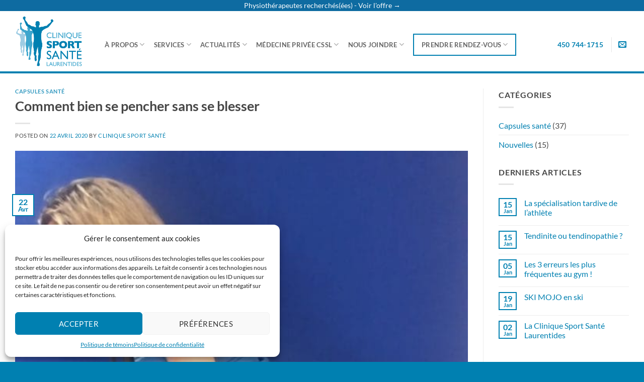

--- FILE ---
content_type: text/html; charset=UTF-8
request_url: https://www.cliniquesportsante.com/comment-bien-se-pencher/
body_size: 26497
content:
<!DOCTYPE html>
<html lang="fr-CA" class="loading-site no-js">
<head>
	<meta charset="UTF-8" />
	<link rel="profile" href="http://gmpg.org/xfn/11" />
	<link rel="pingback" href="https://www.cliniquesportsante.com/xmlrpc.php" />

	<script>(function(html){html.className = html.className.replace(/\bno-js\b/,'js')})(document.documentElement);</script>
<meta name='robots' content='index, follow, max-image-preview:large, max-snippet:-1, max-video-preview:-1' />
	<style>img:is([sizes="auto" i], [sizes^="auto," i]) { contain-intrinsic-size: 3000px 1500px }</style>
	<meta name="viewport" content="width=device-width, initial-scale=1" />
	<!-- This site is optimized with the Yoast SEO plugin v26.1 - https://yoast.com/wordpress/plugins/seo/ -->
	<title>Comment bien se pencher sans se blesser</title>
	<meta name="description" content="Apprenez à bien vous pencher en gardant la colonne lombaire neutre et en reculant les fessiers pour protéger votre dos." />
	<link rel="canonical" href="https://www.cliniquesportsante.com/comment-bien-se-pencher/" />
	<meta property="og:locale" content="fr_CA" />
	<meta property="og:type" content="article" />
	<meta property="og:title" content="Comment bien se pencher sans se blesser" />
	<meta property="og:description" content="Apprenez à bien vous pencher en gardant la colonne lombaire neutre et en reculant les fessiers pour protéger votre dos." />
	<meta property="og:url" content="https://www.cliniquesportsante.com/comment-bien-se-pencher/" />
	<meta property="og:site_name" content="Clinique Sport Santé Laurentides" />
	<meta property="article:publisher" content="https://www.facebook.com/cliniquesportsante/" />
	<meta property="article:published_time" content="2020-04-23T02:03:24+00:00" />
	<meta property="article:modified_time" content="2025-10-24T16:29:07+00:00" />
	<meta property="og:image" content="https://www.cliniquesportsante.com/wp-content/uploads/2020/04/aec-1.jpg" />
	<meta property="og:image:width" content="1125" />
	<meta property="og:image:height" content="1541" />
	<meta property="og:image:type" content="image/jpeg" />
	<meta name="author" content="Clinique Sport Santé" />
	<meta name="twitter:card" content="summary_large_image" />
	<script type="application/ld+json" class="yoast-schema-graph">{"@context":"https://schema.org","@graph":[{"@type":"Article","@id":"https://www.cliniquesportsante.com/comment-bien-se-pencher/#article","isPartOf":{"@id":"https://www.cliniquesportsante.com/comment-bien-se-pencher/"},"author":{"name":"Clinique Sport Santé","@id":"https://www.cliniquesportsante.com/#/schema/person/9c57e88e8583134be9292dc9bef4d4cd"},"headline":"Comment bien se pencher sans se blesser","datePublished":"2020-04-23T02:03:24+00:00","dateModified":"2025-10-24T16:29:07+00:00","mainEntityOfPage":{"@id":"https://www.cliniquesportsante.com/comment-bien-se-pencher/"},"wordCount":76,"publisher":{"@id":"https://www.cliniquesportsante.com/#organization"},"image":{"@id":"https://www.cliniquesportsante.com/comment-bien-se-pencher/#primaryimage"},"thumbnailUrl":"https://www.cliniquesportsante.com/wp-content/uploads/2020/04/aec-1.jpg","articleSection":["Capsules santé"],"inLanguage":"fr-CA"},{"@type":"WebPage","@id":"https://www.cliniquesportsante.com/comment-bien-se-pencher/","url":"https://www.cliniquesportsante.com/comment-bien-se-pencher/","name":"Comment bien se pencher sans se blesser","isPartOf":{"@id":"https://www.cliniquesportsante.com/#website"},"primaryImageOfPage":{"@id":"https://www.cliniquesportsante.com/comment-bien-se-pencher/#primaryimage"},"image":{"@id":"https://www.cliniquesportsante.com/comment-bien-se-pencher/#primaryimage"},"thumbnailUrl":"https://www.cliniquesportsante.com/wp-content/uploads/2020/04/aec-1.jpg","datePublished":"2020-04-23T02:03:24+00:00","dateModified":"2025-10-24T16:29:07+00:00","description":"Apprenez à bien vous pencher en gardant la colonne lombaire neutre et en reculant les fessiers pour protéger votre dos.","breadcrumb":{"@id":"https://www.cliniquesportsante.com/comment-bien-se-pencher/#breadcrumb"},"inLanguage":"fr-CA","potentialAction":[{"@type":"ReadAction","target":["https://www.cliniquesportsante.com/comment-bien-se-pencher/"]}]},{"@type":"ImageObject","inLanguage":"fr-CA","@id":"https://www.cliniquesportsante.com/comment-bien-se-pencher/#primaryimage","url":"https://www.cliniquesportsante.com/wp-content/uploads/2020/04/aec-1.jpg","contentUrl":"https://www.cliniquesportsante.com/wp-content/uploads/2020/04/aec-1.jpg","width":1125,"height":1541},{"@type":"BreadcrumbList","@id":"https://www.cliniquesportsante.com/comment-bien-se-pencher/#breadcrumb","itemListElement":[{"@type":"ListItem","position":1,"name":"Accueil","item":"https://www.cliniquesportsante.com/"},{"@type":"ListItem","position":2,"name":"Comment bien se pencher sans se blesser"}]},{"@type":"WebSite","@id":"https://www.cliniquesportsante.com/#website","url":"https://www.cliniquesportsante.com/","name":"Clinique Sport Santé Laurentides","description":"Tous vos professionnels regroupés sous un même toit","publisher":{"@id":"https://www.cliniquesportsante.com/#organization"},"potentialAction":[{"@type":"SearchAction","target":{"@type":"EntryPoint","urlTemplate":"https://www.cliniquesportsante.com/?s={search_term_string}"},"query-input":{"@type":"PropertyValueSpecification","valueRequired":true,"valueName":"search_term_string"}}],"inLanguage":"fr-CA"},{"@type":"Organization","@id":"https://www.cliniquesportsante.com/#organization","name":"Clinique Sport Santé Laurentides","url":"https://www.cliniquesportsante.com/","logo":{"@type":"ImageObject","inLanguage":"fr-CA","@id":"https://www.cliniquesportsante.com/#/schema/logo/image/","url":"https://www.cliniquesportsante.com/wp-content/uploads/2019/04/clinique-sport-sante-laurentides.png","contentUrl":"https://www.cliniquesportsante.com/wp-content/uploads/2019/04/clinique-sport-sante-laurentides.png","width":264,"height":199,"caption":"Clinique Sport Santé Laurentides"},"image":{"@id":"https://www.cliniquesportsante.com/#/schema/logo/image/"},"sameAs":["https://www.facebook.com/cliniquesportsante/","https://www.instagram.com/cliniquesportsante/","https://www.linkedin.com/company/clinique-sport-sante-laurentides/"]},{"@type":"Person","@id":"https://www.cliniquesportsante.com/#/schema/person/9c57e88e8583134be9292dc9bef4d4cd","name":"Clinique Sport Santé"}]}</script>
	<!-- / Yoast SEO plugin. -->


<link rel='prefetch' href='https://www.cliniquesportsante.com/wp-content/themes/flatsome/assets/js/flatsome.js?ver=e2eddd6c228105dac048' />
<link rel='prefetch' href='https://www.cliniquesportsante.com/wp-content/themes/flatsome/assets/js/chunk.slider.js?ver=3.20.2' />
<link rel='prefetch' href='https://www.cliniquesportsante.com/wp-content/themes/flatsome/assets/js/chunk.popups.js?ver=3.20.2' />
<link rel='prefetch' href='https://www.cliniquesportsante.com/wp-content/themes/flatsome/assets/js/chunk.tooltips.js?ver=3.20.2' />
<link rel="alternate" type="application/rss+xml" title="Clinique Sport Santé Laurentides &raquo; Flux" href="https://www.cliniquesportsante.com/feed/" />
<link rel="alternate" type="application/rss+xml" title="Clinique Sport Santé Laurentides &raquo; Flux des commentaires" href="https://www.cliniquesportsante.com/comments/feed/" />
<script type="text/javascript">
/* <![CDATA[ */
window._wpemojiSettings = {"baseUrl":"https:\/\/s.w.org\/images\/core\/emoji\/16.0.1\/72x72\/","ext":".png","svgUrl":"https:\/\/s.w.org\/images\/core\/emoji\/16.0.1\/svg\/","svgExt":".svg","source":{"concatemoji":"https:\/\/www.cliniquesportsante.com\/wp-includes\/js\/wp-emoji-release.min.js?ver=6.8.3"}};
/*! This file is auto-generated */
!function(s,n){var o,i,e;function c(e){try{var t={supportTests:e,timestamp:(new Date).valueOf()};sessionStorage.setItem(o,JSON.stringify(t))}catch(e){}}function p(e,t,n){e.clearRect(0,0,e.canvas.width,e.canvas.height),e.fillText(t,0,0);var t=new Uint32Array(e.getImageData(0,0,e.canvas.width,e.canvas.height).data),a=(e.clearRect(0,0,e.canvas.width,e.canvas.height),e.fillText(n,0,0),new Uint32Array(e.getImageData(0,0,e.canvas.width,e.canvas.height).data));return t.every(function(e,t){return e===a[t]})}function u(e,t){e.clearRect(0,0,e.canvas.width,e.canvas.height),e.fillText(t,0,0);for(var n=e.getImageData(16,16,1,1),a=0;a<n.data.length;a++)if(0!==n.data[a])return!1;return!0}function f(e,t,n,a){switch(t){case"flag":return n(e,"\ud83c\udff3\ufe0f\u200d\u26a7\ufe0f","\ud83c\udff3\ufe0f\u200b\u26a7\ufe0f")?!1:!n(e,"\ud83c\udde8\ud83c\uddf6","\ud83c\udde8\u200b\ud83c\uddf6")&&!n(e,"\ud83c\udff4\udb40\udc67\udb40\udc62\udb40\udc65\udb40\udc6e\udb40\udc67\udb40\udc7f","\ud83c\udff4\u200b\udb40\udc67\u200b\udb40\udc62\u200b\udb40\udc65\u200b\udb40\udc6e\u200b\udb40\udc67\u200b\udb40\udc7f");case"emoji":return!a(e,"\ud83e\udedf")}return!1}function g(e,t,n,a){var r="undefined"!=typeof WorkerGlobalScope&&self instanceof WorkerGlobalScope?new OffscreenCanvas(300,150):s.createElement("canvas"),o=r.getContext("2d",{willReadFrequently:!0}),i=(o.textBaseline="top",o.font="600 32px Arial",{});return e.forEach(function(e){i[e]=t(o,e,n,a)}),i}function t(e){var t=s.createElement("script");t.src=e,t.defer=!0,s.head.appendChild(t)}"undefined"!=typeof Promise&&(o="wpEmojiSettingsSupports",i=["flag","emoji"],n.supports={everything:!0,everythingExceptFlag:!0},e=new Promise(function(e){s.addEventListener("DOMContentLoaded",e,{once:!0})}),new Promise(function(t){var n=function(){try{var e=JSON.parse(sessionStorage.getItem(o));if("object"==typeof e&&"number"==typeof e.timestamp&&(new Date).valueOf()<e.timestamp+604800&&"object"==typeof e.supportTests)return e.supportTests}catch(e){}return null}();if(!n){if("undefined"!=typeof Worker&&"undefined"!=typeof OffscreenCanvas&&"undefined"!=typeof URL&&URL.createObjectURL&&"undefined"!=typeof Blob)try{var e="postMessage("+g.toString()+"("+[JSON.stringify(i),f.toString(),p.toString(),u.toString()].join(",")+"));",a=new Blob([e],{type:"text/javascript"}),r=new Worker(URL.createObjectURL(a),{name:"wpTestEmojiSupports"});return void(r.onmessage=function(e){c(n=e.data),r.terminate(),t(n)})}catch(e){}c(n=g(i,f,p,u))}t(n)}).then(function(e){for(var t in e)n.supports[t]=e[t],n.supports.everything=n.supports.everything&&n.supports[t],"flag"!==t&&(n.supports.everythingExceptFlag=n.supports.everythingExceptFlag&&n.supports[t]);n.supports.everythingExceptFlag=n.supports.everythingExceptFlag&&!n.supports.flag,n.DOMReady=!1,n.readyCallback=function(){n.DOMReady=!0}}).then(function(){return e}).then(function(){var e;n.supports.everything||(n.readyCallback(),(e=n.source||{}).concatemoji?t(e.concatemoji):e.wpemoji&&e.twemoji&&(t(e.twemoji),t(e.wpemoji)))}))}((window,document),window._wpemojiSettings);
/* ]]> */
</script>

<style id='wp-emoji-styles-inline-css' type='text/css'>

	img.wp-smiley, img.emoji {
		display: inline !important;
		border: none !important;
		box-shadow: none !important;
		height: 1em !important;
		width: 1em !important;
		margin: 0 0.07em !important;
		vertical-align: -0.1em !important;
		background: none !important;
		padding: 0 !important;
	}
</style>
<style id='wp-block-library-inline-css' type='text/css'>
:root{--wp-admin-theme-color:#007cba;--wp-admin-theme-color--rgb:0,124,186;--wp-admin-theme-color-darker-10:#006ba1;--wp-admin-theme-color-darker-10--rgb:0,107,161;--wp-admin-theme-color-darker-20:#005a87;--wp-admin-theme-color-darker-20--rgb:0,90,135;--wp-admin-border-width-focus:2px;--wp-block-synced-color:#7a00df;--wp-block-synced-color--rgb:122,0,223;--wp-bound-block-color:var(--wp-block-synced-color)}@media (min-resolution:192dpi){:root{--wp-admin-border-width-focus:1.5px}}.wp-element-button{cursor:pointer}:root{--wp--preset--font-size--normal:16px;--wp--preset--font-size--huge:42px}:root .has-very-light-gray-background-color{background-color:#eee}:root .has-very-dark-gray-background-color{background-color:#313131}:root .has-very-light-gray-color{color:#eee}:root .has-very-dark-gray-color{color:#313131}:root .has-vivid-green-cyan-to-vivid-cyan-blue-gradient-background{background:linear-gradient(135deg,#00d084,#0693e3)}:root .has-purple-crush-gradient-background{background:linear-gradient(135deg,#34e2e4,#4721fb 50%,#ab1dfe)}:root .has-hazy-dawn-gradient-background{background:linear-gradient(135deg,#faaca8,#dad0ec)}:root .has-subdued-olive-gradient-background{background:linear-gradient(135deg,#fafae1,#67a671)}:root .has-atomic-cream-gradient-background{background:linear-gradient(135deg,#fdd79a,#004a59)}:root .has-nightshade-gradient-background{background:linear-gradient(135deg,#330968,#31cdcf)}:root .has-midnight-gradient-background{background:linear-gradient(135deg,#020381,#2874fc)}.has-regular-font-size{font-size:1em}.has-larger-font-size{font-size:2.625em}.has-normal-font-size{font-size:var(--wp--preset--font-size--normal)}.has-huge-font-size{font-size:var(--wp--preset--font-size--huge)}.has-text-align-center{text-align:center}.has-text-align-left{text-align:left}.has-text-align-right{text-align:right}#end-resizable-editor-section{display:none}.aligncenter{clear:both}.items-justified-left{justify-content:flex-start}.items-justified-center{justify-content:center}.items-justified-right{justify-content:flex-end}.items-justified-space-between{justify-content:space-between}.screen-reader-text{border:0;clip-path:inset(50%);height:1px;margin:-1px;overflow:hidden;padding:0;position:absolute;width:1px;word-wrap:normal!important}.screen-reader-text:focus{background-color:#ddd;clip-path:none;color:#444;display:block;font-size:1em;height:auto;left:5px;line-height:normal;padding:15px 23px 14px;text-decoration:none;top:5px;width:auto;z-index:100000}html :where(.has-border-color){border-style:solid}html :where([style*=border-top-color]){border-top-style:solid}html :where([style*=border-right-color]){border-right-style:solid}html :where([style*=border-bottom-color]){border-bottom-style:solid}html :where([style*=border-left-color]){border-left-style:solid}html :where([style*=border-width]){border-style:solid}html :where([style*=border-top-width]){border-top-style:solid}html :where([style*=border-right-width]){border-right-style:solid}html :where([style*=border-bottom-width]){border-bottom-style:solid}html :where([style*=border-left-width]){border-left-style:solid}html :where(img[class*=wp-image-]){height:auto;max-width:100%}:where(figure){margin:0 0 1em}html :where(.is-position-sticky){--wp-admin--admin-bar--position-offset:var(--wp-admin--admin-bar--height,0px)}@media screen and (max-width:600px){html :where(.is-position-sticky){--wp-admin--admin-bar--position-offset:0px}}
</style>
<link rel='stylesheet' id='wp-components-css' href='https://www.cliniquesportsante.com/wp-includes/css/dist/components/style.min.css?ver=6.8.3' type='text/css' media='all' />
<link rel='stylesheet' id='wp-preferences-css' href='https://www.cliniquesportsante.com/wp-includes/css/dist/preferences/style.min.css?ver=6.8.3' type='text/css' media='all' />
<link rel='stylesheet' id='wp-block-editor-css' href='https://www.cliniquesportsante.com/wp-includes/css/dist/block-editor/style.min.css?ver=6.8.3' type='text/css' media='all' />
<link rel='stylesheet' id='popup-maker-block-library-style-css' href='https://www.cliniquesportsante.com/wp-content/plugins/popup-maker/dist/packages/block-library-style.css?ver=dbea705cfafe089d65f1' type='text/css' media='all' />
<link rel='stylesheet' id='cff-css' href='https://www.cliniquesportsante.com/wp-content/plugins/custom-facebook-feed/assets/css/cff-style.min.css?ver=4.3.2' type='text/css' media='all' />
<link rel='stylesheet' id='sb-font-awesome-css' href='https://www.cliniquesportsante.com/wp-content/plugins/custom-facebook-feed/assets/css/font-awesome.min.css?ver=4.7.0' type='text/css' media='all' />
<link rel='stylesheet' id='cmplz-general-css' href='https://www.cliniquesportsante.com/wp-content/plugins/complianz-gdpr/assets/css/cookieblocker.min.css?ver=1759760306' type='text/css' media='all' />
<link rel='stylesheet' id='flatsome-style-css' href='https://www.cliniquesportsante.com/wp-content/themes/clinique-sport-sante/style.css?ver=1' type='text/css' media='all' />
<link rel='stylesheet' id='flatsome-main-css' href='https://www.cliniquesportsante.com/wp-content/themes/flatsome/assets/css/flatsome.css?ver=3.20.2' type='text/css' media='all' />
<style id='flatsome-main-inline-css' type='text/css'>
@font-face {
				font-family: "fl-icons";
				font-display: block;
				src: url(https://www.cliniquesportsante.com/wp-content/themes/flatsome/assets/css/icons/fl-icons.eot?v=3.20.2);
				src:
					url(https://www.cliniquesportsante.com/wp-content/themes/flatsome/assets/css/icons/fl-icons.eot#iefix?v=3.20.2) format("embedded-opentype"),
					url(https://www.cliniquesportsante.com/wp-content/themes/flatsome/assets/css/icons/fl-icons.woff2?v=3.20.2) format("woff2"),
					url(https://www.cliniquesportsante.com/wp-content/themes/flatsome/assets/css/icons/fl-icons.ttf?v=3.20.2) format("truetype"),
					url(https://www.cliniquesportsante.com/wp-content/themes/flatsome/assets/css/icons/fl-icons.woff?v=3.20.2) format("woff"),
					url(https://www.cliniquesportsante.com/wp-content/themes/flatsome/assets/css/icons/fl-icons.svg?v=3.20.2#fl-icons) format("svg");
			}
</style>
<script type="text/javascript" src="https://www.cliniquesportsante.com/wp-includes/js/jquery/jquery.min.js?ver=3.7.1" id="jquery-core-js"></script>
<script type="text/javascript" src="https://www.cliniquesportsante.com/wp-includes/js/jquery/jquery-migrate.min.js?ver=3.4.1" id="jquery-migrate-js"></script>
<link rel="https://api.w.org/" href="https://www.cliniquesportsante.com/wp-json/" /><link rel="alternate" title="JSON" type="application/json" href="https://www.cliniquesportsante.com/wp-json/wp/v2/posts/1486" /><link rel="EditURI" type="application/rsd+xml" title="RSD" href="https://www.cliniquesportsante.com/xmlrpc.php?rsd" />
<meta name="generator" content="WordPress 6.8.3" />
<link rel='shortlink' href='https://www.cliniquesportsante.com/?p=1486' />
<link rel="alternate" title="oEmbed (JSON)" type="application/json+oembed" href="https://www.cliniquesportsante.com/wp-json/oembed/1.0/embed?url=https%3A%2F%2Fwww.cliniquesportsante.com%2Fcomment-bien-se-pencher%2F" />
<link rel="alternate" title="oEmbed (XML)" type="text/xml+oembed" href="https://www.cliniquesportsante.com/wp-json/oembed/1.0/embed?url=https%3A%2F%2Fwww.cliniquesportsante.com%2Fcomment-bien-se-pencher%2F&#038;format=xml" />
<meta name="generator" content="WPML ver:4.8.2 stt:4;" />
			<style>.cmplz-hidden {
					display: none !important;
				}</style><!-- Google Tag Manager -->
<script type="text/plain" data-service="GTM" data-category="statistics">(function(w,d,s,l,i){w[l]=w[l]||[];w[l].push({'gtm.start':
new Date().getTime(),event:'gtm.js'});var f=d.getElementsByTagName(s)[0],
j=d.createElement(s),dl=l!='dataLayer'?'&l='+l:'';j.async=true;j.src=
'https://www.googletagmanager.com/gtm.js?id='+i+dl;f.parentNode.insertBefore(j,f);
})(window,document,'script','dataLayer','GTM-T4HSHT9Q');</script>
<!-- End Google Tag Manager -->

<script type="application/ld+json">
{
  "@context": "https://schema.org",
  "@type": "MedicalClinic",
  "name": "Clinique Sport Santé Laurentides",
  "url": "https://www.cliniquesportsante.com/",
  "logo": "https://www.cliniquesportsante.com/wp-content/uploads/2019/04/clinique-sport-sante-laurentides.png",
  "image": "https://www.cliniquesportsante.com/wp-content/uploads/2023/10/Clinique_Groupe_jpeg-01-scaled.jpg",
  "description": "Clinique médicale multidisciplinaire à Saint-Sauveur offrant une gamme complète de soins de santé : chiropratique, physiothérapie, médecine sportive et musculosquelettique, médecine esthétique, infiltrations, médecine du travail (CNESST), orthèses, kinésiologie, ostéopathie, massothérapie, acupuncture, consultation en performance mentale, ergothérapie de la main et Pilates.",
  "address": {
    "@type": "PostalAddress",
    "streetAddress": "26 Av. Lafleur S",
    "addressLocality": "Saint-Sauveur",
    "addressRegion": "QC",
    "postalCode": "J0R 1R0",
    "addressCountry": "CA" 
  },
  "geo": {
    "@type": "GeoCoordinates",
    "latitude": "45.8922941",
    "longitude": "-74.1598147"
  },
  "telephone": "+1-450-744-1715",
  "openingHoursSpecification": [
    {
      "@type": "OpeningHoursSpecification",
      "dayOfWeek": [
        "http://schema.org/Monday",
        "http://schema.org/Tuesday",
        "http://schema.org/Wednesday",
        "http://schema.org/Thursday",
        "http://schema.org/Friday"
      ],
      "opens": "08:00",
      "closes": "20:00"
    }
  ],
  "medicalSpecialty": [
    "Chiropractic", 
    "http://schema.org/Physiotherapy",
    "SportsMedicine",
    "AestheticMedicine", 
    "OccupationalMedicine",
    "Orthotics",
    "Kinesiology",
    "http://schema.org/Osteopathic",
    "MassageTherapy", 
    "http://schema.org/Acupuncture",
    "http://schema.org/OccupationalTherapy",
    "http://schema.org/Psychiatric" 
  ],
  "availableService": [
    {
      "@type": "MedicalTherapy",
      "name": "Soins Chiropratiques",
      "description": "Offert par nos chiropraticiens (Clinique Chiropratique St-Sauveur)."
    },
    {
      "@type": "MedicalTherapy",
      "name": "Physiothérapie",
      "description": "Offert par nos physiothérapeutes (Physio Élite St-Sauveur)."
    },
    {
      "@type": "MedicalTherapy",
      "name": "Consultation en médecine sportive et musculosquelettique"
    },
    {
      "@type": "MedicalProcedure",
      "name": "Médecine Esthétique",
      "description": "Inclut divers traitements esthétiques comme les injections de Botox."
    },
    {
      "@type": "MedicalProcedure",
      "name": "Infiltration sous guidance échographique"
    },
    {
      "@type": "MedicalTherapy",
      "name": "Consultation en médecine du travail (CNESST)",
      "description": "Prise en charge RAMQ pour médecine du travail."
    },
    {
      "@type": "MedicalDevice", 
      "name": "Orthèses et Prothèses",
      "description": "Fourni par notre orthésiste (Équilibrum)."
    },
    {
      "@type": "MedicalTherapy",
      "name": "Kinésiologie"
    },
    {
      "@type": "MedicalTherapy",
      "name": "Ostéopathie",
      "description": "Séances avec notre ostéopathe (Évelyne Éthier Ostéopathe)."
    },
    {
      "@type": "MedicalTherapy",
      "name": "Massothérapie",
      "description": "Divers types de massages offerts par nos massothérapeutes."
    },
    {
      "@type": "MedicalTherapy",
      "name": "Acupuncture"
    },
    {
      "@type": "MedicalTherapy", 
      "name": "Consultation en performance mentale"
    },
    {
      "@type": "MedicalTherapy",
      "name": "Ergothérapie de la main"
    },
    {
      "@type": "MedicalTherapy", 
      "name": "Pilates sur table",
      "description": "Cours de Pilates adaptés sur table."
    }
  ],
  "hasMap": "https://www.google.com/maps/place/Clinique+Sport+Sant%C3%A9+Laurentides/@45.8922941,-74.1598147,690m/data=!3m2!1e3!4b1!4m6!3m5!1s0x4ccf3abffe17fc55:0x29d54bd063ce2b71!8m2!3d45.8922941!4d-74.1572398!16s%2Fg%2F11byty2h7x?entry=ttu&g_ep=EgoyMDI1MDUxNS4xIKXMDSoASAFQAw%3D%3D5", // VEUILLEZ VÉRIFIER CE LIEN et remplacer par le lien de partage Google Maps correct
  "sameAs": [
    "https://www.facebook.com/cliniquesportsante/",
    "https://www.instagram.com/cliniquesportsante/",
    "https://ca.linkedin.com/company/clinique-sport-sante-laurentides",
    "https://www.youtube.com/@cliniquesportsantelaurenti1341"
  ]
}
</script><link rel="icon" href="https://www.cliniquesportsante.com/wp-content/uploads/2019/04/cropped-favicon-clinique-sport-sante-laurentides-32x32.png" sizes="32x32" />
<link rel="icon" href="https://www.cliniquesportsante.com/wp-content/uploads/2019/04/cropped-favicon-clinique-sport-sante-laurentides-192x192.png" sizes="192x192" />
<link rel="apple-touch-icon" href="https://www.cliniquesportsante.com/wp-content/uploads/2019/04/cropped-favicon-clinique-sport-sante-laurentides-180x180.png" />
<meta name="msapplication-TileImage" content="https://www.cliniquesportsante.com/wp-content/uploads/2019/04/cropped-favicon-clinique-sport-sante-laurentides-270x270.png" />
<style id="custom-css" type="text/css">:root {--primary-color: #0080b1;--fs-color-primary: #0080b1;--fs-color-secondary: #464646;--fs-color-success: #627D47;--fs-color-alert: #b20000;--fs-color-base: #464646;--fs-experimental-link-color: #0080b1;--fs-experimental-link-color-hover: #3ea6cd;}.tooltipster-base {--tooltip-color: #fff;--tooltip-bg-color: #000;}.off-canvas-right .mfp-content, .off-canvas-left .mfp-content {--drawer-width: 300px;}.container-width, .full-width .ubermenu-nav, .container, .row{max-width: 1250px}.row.row-collapse{max-width: 1220px}.row.row-small{max-width: 1242.5px}.row.row-large{max-width: 1280px}.header-main{height: 120px}#logo img{max-height: 120px}#logo{width:148px;}#logo img{padding:9px 0;}.header-bottom{min-height: 70px}.header-top{min-height: 30px}.transparent .header-main{height: 90px}.transparent #logo img{max-height: 90px}.has-transparent + .page-title:first-of-type,.has-transparent + #main > .page-title,.has-transparent + #main > div > .page-title,.has-transparent + #main .page-header-wrapper:first-of-type .page-title{padding-top: 90px;}.header.show-on-scroll,.stuck .header-main{height:70px!important}.stuck #logo img{max-height: 70px!important}.header-bottom {background-color: #ffffff}.header-main .nav > li > a{line-height: 30px }.header-wrapper:not(.stuck) .header-main .header-nav{margin-top: 13px }.header-bottom-nav > li > a{line-height: 10px }@media (max-width: 549px) {.header-main{height: 70px}#logo img{max-height: 70px}}.nav-dropdown{font-size:100%}.header-top{background-color:#891212!important;}h1,h2,h3,h4,h5,h6,.heading-font{color: #464646;}body{font-size: 100%;}@media screen and (max-width: 549px){body{font-size: 100%;}}body{font-family: Lato, sans-serif;}body {font-weight: 400;font-style: normal;}.nav > li > a {font-family: Lato, sans-serif;}.mobile-sidebar-levels-2 .nav > li > ul > li > a {font-family: Lato, sans-serif;}.nav > li > a,.mobile-sidebar-levels-2 .nav > li > ul > li > a {font-weight: 700;font-style: normal;}h1,h2,h3,h4,h5,h6,.heading-font, .off-canvas-center .nav-sidebar.nav-vertical > li > a{font-family: Lato, sans-serif;}h1,h2,h3,h4,h5,h6,.heading-font,.banner h1,.banner h2 {font-weight: 700;font-style: normal;}.alt-font{font-family: "Dancing Script", sans-serif;}.alt-font {font-weight: 400!important;font-style: normal!important;}.footer-2{background-color: #464646}.absolute-footer, html{background-color: #0080b1}.nav-vertical-fly-out > li + li {border-top-width: 1px; border-top-style: solid;}.label-new.menu-item > a:after{content:"New";}.label-hot.menu-item > a:after{content:"Hot";}.label-sale.menu-item > a:after{content:"Sale";}.label-popular.menu-item > a:after{content:"Popular";}</style>		<style type="text/css" id="wp-custom-css">
			/*Header*/
.header{border-bottom:4px solid #0080b1}
.social-icons{color: #0080b1;}
.html_topbar_left{font-size:110% !important}
li.header-button-1 {
	margin-top: -40px;
}
/*-- Menu principal --*/
.menu-bouton {
	border: 2px solid #0080b1;
}
li.menu-bouton a {
	padding: 5px 15px;
}
li.menu-bouton a:hover {
	color: #fff;
	background-color: #0080b1 !important;
}

@media only screen and (min-width: 850px) {
.menuService ul.sub-menu li {
    width: 25% !important;
    display: inline-block;
}
}	

/*Section Équipe*/
.portfolio-summary{display:none;}
.portfolio-box-category .show-on-hover {opacity:1;color:#fff;}
/*Professionnels*/
.portfolio-box-category{
	font-weight:bold;
	font-size:0.8em;
}
/*Formulaire*/
.gform_wrapper li {
	padding-right:30px;
}
.gfield_required {
	color:#0080b1 !important;
	font-size: 120%;
}
.rouge {
	color: #ff0000;
}
div.gform_wrapper .gfield .gfield_description {
    font-size: .813em!important;
}
#input_3_47 input[type=radio] {
  margin-bottom: 0.25em!important;	
}
select#input_5_30.large.gfield_select {
	color:#fff;
}
select#input_6_30.large.gfield_select {
	color:#fff;
}

input#gform_submit_button_6.gform_button.button {
  background-color:#fff;
	color:#666;
	text-transform:uppercase;
}

span.gfield_required {
	color:#fff!important;
}

/* Footer  */
.recent-blog-posts-li .post_comments {
	display:none;
}

/* 5 colonnes  */
@media (min-width: 900px){
.cols-5 > .col{
max-width: 20%;
-ms-flex-preferred-size: 20%;
flex-basis: 50%;
}
}

input#input_6_17_3, input#input_6_17_6, input#input_6_21.medium, input#input_6_26.medium, textarea#input_6_18.textarea.medium, input#input_5_17_3, input#input_5_17_6, textarea#input_5_18.textarea.medium {
    color: #fff;
}

input#input_5_21.large, input#input_5_26.large, input#input_5_31.large, input#input_6_21.large, input#input_6_26.large, input#input_6_31.large {
    color: #fff;
}

.page-id-3576 span.gfield_required.gfield_required_asterisk {
	display:none!important;
}

body .gform_wrapper select.gfield_select {
    padding: 0 0 0 5px;
}

body #gform_wrapper_6 select { 
background-image:
    linear-gradient(45deg, transparent 50%, white 50%),
    linear-gradient(135deg, white 50%, transparent 50%),
    linear-gradient(to right, #ccc, #ccc);
  background-position:
    calc(100% - 20px) calc(1em + 2px),
    calc(100% - 15px) calc(1em + 2px),
    calc(100% - 2.5em) 4em;
  background-size:
    5px 5px,
    5px 5px,
    1px 1.5em;
  background-repeat: no-repeat;
}

body #gform_wrapper_6 select:focus {
  background-image:
    linear-gradient(45deg, white 50%, transparent 50%),
    linear-gradient(135deg, transparent 50%, white 50%),
    linear-gradient(to right, #ccc, #ccc);
  background-position:
    calc(100% - 15px) 1em,
    calc(100% - 20px) 1em,
    calc(100% - 2.5em) 4em;
  background-size:
    5px 5px,
    5px 5px,
    1px 1.5em;
  background-repeat: no-repeat;
  outline: 0;
}
body #gform_wrapper_6 select:-moz-focusring {
  color: transparent;
  text-shadow: 0 0 0 #000;
}
.cmplz-marketing .cmplz-manage-consent { 
	display:none; 
}




.row40 {
	max-height:40px;
}
.footer-1 {
    background-color:#EBEBEB!IMPORTANT;
	position: relative;
    min-height: 250px;
	 max-height: 250px;
}
.sectionContact{
/*padding:30px!important*/
		/*
	position: absolute;
    left: -4%;
    top: 0;*/
}

.rsFoot > .is-outline{
	color:white;
}

.footer-2 {
    background-color: #464646;
    margin-top: 500px;
	padding-bottom:50px
}
.footer-wrapper{
	background-color:#464646;
}


.dark .is-divider {
	    color:#0080b1!important;
}


.footer-2 > .row > .col > .ul{
    display: grid;
    grid-template-columns: 45% 45%;
    gap: 20px;
}

.foot-s{
	padding-bottom:0px;
}
#menu-footer li {
    border: none;
}
@media only screen and (max-width: 1024px) {
.contactCol .large-6{
	flex-basis: 100%;
        max-width: 100%;
}
	
}		
@media only screen and (max-width: 700px) {
	.footer-1 {
    background-color:#EBEBEB!IMPORTANT;
	position: relative;
    min-height: auto;
	 max-height: 100%;
}
	
	.footer-2 {
    margin-top:0px;
	padding-bottom:50px
}
	div#block_widget-6 {
    padding: 0;
    margin: 0;
}
}	
@media only screen and (max-width: 600px) {
	/*footer .medium-3 {
        flex-basis: 50% !important;
        max-width: 50% !important;
    }*/
	footer .sectionContact .large-3 {
    margin: 0 auto;
		text-align:center;
}
	footer .relative .large-3 .col-inner {
    max-width: 215px;
}
	footer .relative .large-3 img {
    max-width: 150px;
}
	footer .relative .large-2 {
    flex-basis: 100% !important;
    max-width: 100% !important;
}
	.colContact {
    margin: 0 auto;
    text-align: center;
}
	.sectionContact .large-2 .text-right {
    text-align: center !important;
}
}

@media only screen and (max-width: 550px) {
    .colContact {
        margin: 0 auto;
        text-align: center;
        max-width: 100% !important;
        display: block;
        flex-basis: 100%;
    }
}




		</style>
		<style id="kirki-inline-styles">/* latin-ext */
@font-face {
  font-family: 'Lato';
  font-style: normal;
  font-weight: 400;
  font-display: swap;
  src: url(https://www.cliniquesportsante.com/wp-content/fonts/lato/S6uyw4BMUTPHjxAwXjeu.woff2) format('woff2');
  unicode-range: U+0100-02BA, U+02BD-02C5, U+02C7-02CC, U+02CE-02D7, U+02DD-02FF, U+0304, U+0308, U+0329, U+1D00-1DBF, U+1E00-1E9F, U+1EF2-1EFF, U+2020, U+20A0-20AB, U+20AD-20C0, U+2113, U+2C60-2C7F, U+A720-A7FF;
}
/* latin */
@font-face {
  font-family: 'Lato';
  font-style: normal;
  font-weight: 400;
  font-display: swap;
  src: url(https://www.cliniquesportsante.com/wp-content/fonts/lato/S6uyw4BMUTPHjx4wXg.woff2) format('woff2');
  unicode-range: U+0000-00FF, U+0131, U+0152-0153, U+02BB-02BC, U+02C6, U+02DA, U+02DC, U+0304, U+0308, U+0329, U+2000-206F, U+20AC, U+2122, U+2191, U+2193, U+2212, U+2215, U+FEFF, U+FFFD;
}
/* latin-ext */
@font-face {
  font-family: 'Lato';
  font-style: normal;
  font-weight: 700;
  font-display: swap;
  src: url(https://www.cliniquesportsante.com/wp-content/fonts/lato/S6u9w4BMUTPHh6UVSwaPGR_p.woff2) format('woff2');
  unicode-range: U+0100-02BA, U+02BD-02C5, U+02C7-02CC, U+02CE-02D7, U+02DD-02FF, U+0304, U+0308, U+0329, U+1D00-1DBF, U+1E00-1E9F, U+1EF2-1EFF, U+2020, U+20A0-20AB, U+20AD-20C0, U+2113, U+2C60-2C7F, U+A720-A7FF;
}
/* latin */
@font-face {
  font-family: 'Lato';
  font-style: normal;
  font-weight: 700;
  font-display: swap;
  src: url(https://www.cliniquesportsante.com/wp-content/fonts/lato/S6u9w4BMUTPHh6UVSwiPGQ.woff2) format('woff2');
  unicode-range: U+0000-00FF, U+0131, U+0152-0153, U+02BB-02BC, U+02C6, U+02DA, U+02DC, U+0304, U+0308, U+0329, U+2000-206F, U+20AC, U+2122, U+2191, U+2193, U+2212, U+2215, U+FEFF, U+FFFD;
}/* vietnamese */
@font-face {
  font-family: 'Dancing Script';
  font-style: normal;
  font-weight: 400;
  font-display: swap;
  src: url(https://www.cliniquesportsante.com/wp-content/fonts/dancing-script/If2cXTr6YS-zF4S-kcSWSVi_sxjsohD9F50Ruu7BMSo3Rep8ltA.woff2) format('woff2');
  unicode-range: U+0102-0103, U+0110-0111, U+0128-0129, U+0168-0169, U+01A0-01A1, U+01AF-01B0, U+0300-0301, U+0303-0304, U+0308-0309, U+0323, U+0329, U+1EA0-1EF9, U+20AB;
}
/* latin-ext */
@font-face {
  font-family: 'Dancing Script';
  font-style: normal;
  font-weight: 400;
  font-display: swap;
  src: url(https://www.cliniquesportsante.com/wp-content/fonts/dancing-script/If2cXTr6YS-zF4S-kcSWSVi_sxjsohD9F50Ruu7BMSo3ROp8ltA.woff2) format('woff2');
  unicode-range: U+0100-02BA, U+02BD-02C5, U+02C7-02CC, U+02CE-02D7, U+02DD-02FF, U+0304, U+0308, U+0329, U+1D00-1DBF, U+1E00-1E9F, U+1EF2-1EFF, U+2020, U+20A0-20AB, U+20AD-20C0, U+2113, U+2C60-2C7F, U+A720-A7FF;
}
/* latin */
@font-face {
  font-family: 'Dancing Script';
  font-style: normal;
  font-weight: 400;
  font-display: swap;
  src: url(https://www.cliniquesportsante.com/wp-content/fonts/dancing-script/If2cXTr6YS-zF4S-kcSWSVi_sxjsohD9F50Ruu7BMSo3Sup8.woff2) format('woff2');
  unicode-range: U+0000-00FF, U+0131, U+0152-0153, U+02BB-02BC, U+02C6, U+02DA, U+02DC, U+0304, U+0308, U+0329, U+2000-206F, U+20AC, U+2122, U+2191, U+2193, U+2212, U+2215, U+FEFF, U+FFFD;
}</style>	<style type="text/css">
		div.gform_wrapper {
			position: relative;
			background-color: transparent;
																																	border-style: solid;
			border-width: 0;
											}

		
		div.gform_wrapper form {
			position: relative;
		}

		div.gform_wrapper .gform_title {
																	}

		div.gform_wrapper span.gform_description {
											}

		div.gform_wrapper .top_label .gfield_label {
																				}

		div.gform_wrapper .gfield .ginput_complex.ginput_container label {
						margin-bottom: 0;
		}

		div.gform_wrapper .ginput_container label,
		div.gform_wrapper table.gfield_list thead th,
		div.gform_wrapper span.ginput_product_price_label,
		div.gform_wrapper span.ginput_quantity_label,
		div.gform_wrapper .gfield_html {
					}

		div.gform_wrapper span.ginput_product_price,
		div.gform_wrapper .gfield_price .ginput_container_total span {
					}

		div.gform_wrapper .gsection {
							border-bottom-width: 3px;
									margin-right: 0;
							margin-bottom: 0px;
					}

		div.gform_wrapper h2.gsection_title {
								}

		div.gform_wrapper ul.gfield_radio li input:not([type='radio']):not([type='checkbox']):not([type='submit']):not([type='button']):not([type='image']):not([type='file']) {
		    width: auto !important;
			display: inline-block;
		}

		div.gform_wrapper input:not([type=radio]):not([type=checkbox]):not([type=submit]):not([type=button]):not([type=image]):not([type=file]),
		div.gform_wrapper select,
		div.gform_wrapper textarea {
							width: 100%;
									text-align: left;
									background-color: transparent;
						padding-top: 10px;
									padding-bottom: 10px;
									padding-left: 10px;
									padding-right: 10px;
									font-size: 14px;
																					border-style: solid;
						border-radius: 3px;
					}

		div.gform_wrapper .ginput_complex input:not([type=radio]):not([type=checkbox]):not([type=submit]):not([type=image]):not([type=file]) {
		    width: 100%;
		}

		div.gform_wrapper .gfield input:not([type='radio']):not([type='checkbox']):not([type='submit']):not([type='button']):not([type='image']):not([type='file']),
		div.gform_wrapper .gfield select {
					}

		div.gform_wrapper .gfield textarea {
					}
		
		
		
		
		div.gform_wrapper .top_label input.medium,
		div.gform_wrapper .top_label select.medium {
			width: 100%;
		}

		div.gform_wrapper .gfield .gfield_description {
		    		    font-size: 50px;
		    		    		    		}

		div.gform_wrapper ul.gform_fields li.gfield:not(.gf_left_third):not(.gf_middle_third)::not(.gf_right_third) {
			margin-bottom: 0;
			padding-right: 0;
						margin-top: 15px;
					}

		div.gform_wrapper .gform_footer,
		div.gform_wrapper .gform_page_footer {
			text-align: ;
		}
		div.gform_wrapper .gform_footer .gform_button,
		div.gform_wrapper .gform_page_footer .button {
																											padding-top: 0px;
									padding-bottom: 0px;
									padding-left: 30px;
									padding-right: 30px;
									border-width: px;
									border-style: solid;
						border-radius: px;
					}

		div.gform_wrapper.gf_browser_ie .gform_footer .gform_button,
		div.gform_wrapper.gf_browser_ie .gform_page_footer .button {
						padding-top: 0px;
									padding-bottom: 0px;
									padding-left: 30px;
									padding-right: 30px;
					}

		div.gform_wrapper .gform_footer input[type=submit]:last-child,
		div.gform_wrapper .gform_page_footer input[type=button]:last-child,
		div.gform_wrapper .gform_page_footer input[type=submit]:last-child {
			margin-bottom: 0 !important;
		}

		div.gform_wrapper .gform_footer .gform_button:hover, 
		div.gform_wrapper .gform_page_footer .button:hover {
								}

		
		
		/* File Upload */
		div.gform_wrapper .gfield input[type=file] {
			background-color: transparent;
						border-width: px;
																				}

		div.gform_wrapper div.validation_error {
									color: #dd3333;
									border-top-color: #7f7f7f;
									border-bottom-color: #7f7f7f;
					}

		div.gform_wrapper li.gfield.gfield_error {
			background-color: transparent;
		}

		div.gform_wrapper .gfield_error .gfield_label {
						color: #dd3333;
					}

		div.gform_wrapper li.gfield_error input:not([type=radio]):not([type=checkbox]):not([type=submit]):not([type=button]):not([type=image]):not([type=file]),
		div.gform_wrapper li.gfield_error textarea {
						border-color: #7f7f7f;
									border-width: px;
					}

		div.gform_wrapper .validation_message {
									color: #dd3333;
					}

		/* Success Message */
		div.gform_confirmation_wrapper {
			background-color: transparent;
			border-width: px;
												border-radius: px;
																	}
		div.gform_confirmation_wrapper .gform_confirmation_message {
								    		}

	</style>
	</head>

<body data-cmplz=1 class="wp-singular post-template-default single single-post postid-1486 single-format-video wp-theme-flatsome wp-child-theme-clinique-sport-sante full-width lightbox nav-dropdown-has-arrow nav-dropdown-has-shadow nav-dropdown-has-border">

<!-- Google Tag Manager (noscript) -->
<noscript><div class="cmplz-placeholder-parent"><iframe data-placeholder-image="https://www.cliniquesportsante.com/wp-content/plugins/complianz-gdpr/assets/images/placeholders/default-minimal.jpg" data-category="statistics" data-service="GTM" class="cmplz-placeholder-element cmplz-iframe cmplz-iframe-styles cmplz-no-video " data-cmplz-target="src" data-src-cmplz="https://www.googletagmanager.com/ns.html?id=GTM-T4HSHT9Q"  src="about:blank" 
height="0" width="0" style="display:none;visibility:hidden"></iframe></div></noscript>
<!-- End Google Tag Manager (noscript) -->
<a class="skip-link screen-reader-text" href="#main">Skip to content</a>

<div id="wrapper">

	<div class="head-banner">Physiothérapeutes recherchés(ées) - <a href="https://www.cliniquesportsante.com/offre-demploi-physiotherapeute/">Voir l'offre →</a></div>
	<header id="header" class="header has-sticky sticky-jump">
		<div class="header-wrapper">
			<div id="masthead" class="header-main ">
      <div class="header-inner flex-row container logo-left medium-logo-left" role="navigation">

          <!-- Logo -->
          <div id="logo" class="flex-col logo">
            
<!-- Header logo -->
<a href="https://www.cliniquesportsante.com/" title="Clinique Sport Santé Laurentides - Tous vos professionnels regroupés sous un même toit" rel="home">
		<img width="264" height="199" src="https://www.cliniquesportsante.com/wp-content/uploads/2019/04/clinique-sport-sante-laurentides.png" class="header_logo header-logo" alt="Clinique Sport Santé Laurentides"/><img  width="264" height="199" src="https://www.cliniquesportsante.com/wp-content/uploads/2019/04/clinique-sport-sante-laurentides.png" class="header-logo-dark" alt="Clinique Sport Santé Laurentides"/></a>
          </div>

          <!-- Mobile Left Elements -->
          <div class="flex-col show-for-medium flex-left">
            <ul class="mobile-nav nav nav-left ">
                          </ul>
          </div>

          <!-- Left Elements -->
          <div class="flex-col hide-for-medium flex-left
            flex-grow">
            <ul class="header-nav header-nav-main nav nav-left  nav-line-grow nav-spacing-medium nav-uppercase" >
              <li id="menu-item-375" class="menu-item menu-item-type-post_type menu-item-object-page menu-item-has-children menu-item-375 menu-item-design-default has-dropdown"><a href="https://www.cliniquesportsante.com/a-propos-de-la-clinique-sport-sante-laurentides/" class="nav-top-link" aria-expanded="false" aria-haspopup="menu">À propos<i class="icon-angle-down" aria-hidden="true"></i></a>
<ul class="sub-menu nav-dropdown nav-dropdown-default">
	<li id="menu-item-2349" class="menu-item menu-item-type-post_type menu-item-object-page menu-item-2349"><a href="https://www.cliniquesportsante.com/a-propos-de-la-clinique-sport-sante-laurentides/">À propos</a></li>
	<li id="menu-item-312" class="menu-item menu-item-type-post_type menu-item-object-page menu-item-312"><a href="https://www.cliniquesportsante.com/lequipe-de-professionnelles/">Équipe</a></li>
</ul>
</li>
<li id="menu-item-2332" class="menuService menu-item menu-item-type-post_type menu-item-object-page menu-item-has-children menu-item-2332 menu-item-design-full-width has-dropdown"><a href="https://www.cliniquesportsante.com/services/" class="nav-top-link" aria-expanded="false" aria-haspopup="menu">Services<i class="icon-angle-down" aria-hidden="true"></i></a>
<ul class="sub-menu nav-dropdown nav-dropdown-default">
	<li id="menu-item-650" class="menu-item menu-item-type-post_type menu-item-object-page menu-item-650"><a href="https://www.cliniquesportsante.com/services/accidents-de-travail/">Accidents de travail (CNESST)</a></li>
	<li id="menu-item-623" class="menu-item menu-item-type-post_type menu-item-object-page menu-item-623"><a href="https://www.cliniquesportsante.com/services/acupuncture/">Acupuncture</a></li>
	<li id="menu-item-621" class="menu-item menu-item-type-post_type menu-item-object-page menu-item-621"><a href="https://www.cliniquesportsante.com/services/chiropratique/">Chiropratique</a></li>
	<li id="menu-item-5590" class="menu-item menu-item-type-post_type menu-item-object-page menu-item-5590"><a href="https://www.cliniquesportsante.com/services/coaching-sportif-personnalise-pour-cyclistes-et-triathletes-de-longues-distances/">Coaching sportif personnalisé</a></li>
	<li id="menu-item-2680" class="menu-item menu-item-type-post_type menu-item-object-page menu-item-2680"><a href="https://www.cliniquesportsante.com/services/commotioncerebrale/">Commotion cérébrale</a></li>
	<li id="menu-item-620" class="menu-item menu-item-type-post_type menu-item-object-page menu-item-620"><a href="https://www.cliniquesportsante.com/services/consultation-en-preparation-mentale/">Consultation en performance  mentale</a></li>
	<li id="menu-item-2462" class="menu-item menu-item-type-post_type menu-item-object-page menu-item-2462"><a href="https://www.cliniquesportsante.com/services/ergotherapie/">Ergothérapie</a></li>
	<li id="menu-item-619" class="menu-item menu-item-type-post_type menu-item-object-page menu-item-619"><a href="https://www.cliniquesportsante.com/services/evaluation-de-la-course-a-pied/">Évaluation de la course à pied</a></li>
	<li id="menu-item-4908" class="menu-item menu-item-type-post_type menu-item-object-page menu-item-4908"><a href="https://www.cliniquesportsante.com/medecine-privee-cssl/infiltration-sous-guidance-echographique-dr-labrecque-sauve/">Infiltration sous guidance échographique</a></li>
	<li id="menu-item-618" class="menu-item menu-item-type-post_type menu-item-object-page menu-item-618"><a href="https://www.cliniquesportsante.com/services/kinesiologie/">Kinésiologie</a></li>
	<li id="menu-item-1161" class="menu-item menu-item-type-post_type menu-item-object-page menu-item-1161"><a href="https://www.cliniquesportsante.com/services/knee-kg-genougraphie/">Genougraphie (KneeKG)</a></li>
	<li id="menu-item-617" class="menu-item menu-item-type-post_type menu-item-object-page menu-item-617"><a href="https://www.cliniquesportsante.com/services/massotherapie/">Massothérapie</a></li>
	<li id="menu-item-2825" class="menu-item menu-item-type-post_type menu-item-object-page menu-item-2825"><a href="https://www.cliniquesportsante.com/services/medecine-esthetique/">Médecine Esthétique</a></li>
	<li id="menu-item-2709" class="menu-item menu-item-type-post_type menu-item-object-page menu-item-2709"><a href="https://www.cliniquesportsante.com/services/medecine-sportive-et-musculo-squelettique-dr-labrecque-sauve/">Médecine sportive et musculosquelettique</a></li>
	<li id="menu-item-5006" class="menu-item menu-item-type-post_type menu-item-object-page menu-item-5006"><a href="https://www.cliniquesportsante.com/services/nutrition/">Nutrition</a></li>
	<li id="menu-item-633" class="menu-item menu-item-type-post_type menu-item-object-page menu-item-633"><a href="https://www.cliniquesportsante.com/services/orthese-et-prothese/">Orthèse et Prothèse</a></li>
	<li id="menu-item-639" class="menu-item menu-item-type-post_type menu-item-object-page menu-item-639"><a href="https://www.cliniquesportsante.com/services/osteopathie/">Ostéopathie</a></li>
	<li id="menu-item-4720" class="menu-item menu-item-type-post_type menu-item-object-page menu-item-4720"><a href="https://www.cliniquesportsante.com/services/pilates-sur-table/">Pilates</a></li>
	<li id="menu-item-628" class="menu-item menu-item-type-post_type menu-item-object-page menu-item-628"><a href="https://www.cliniquesportsante.com/services/physiotherapie/">Physiothérapie</a></li>
</ul>
</li>
<li id="menu-item-1128" class="menu-item menu-item-type-post_type menu-item-object-page menu-item-has-children menu-item-1128 menu-item-design-default has-dropdown"><a href="https://www.cliniquesportsante.com/temoignages-capsule-sante-nouvelles/" class="nav-top-link" aria-expanded="false" aria-haspopup="menu">Actualités<i class="icon-angle-down" aria-hidden="true"></i></a>
<ul class="sub-menu nav-dropdown nav-dropdown-default">
	<li id="menu-item-677" class="menu-item menu-item-type-custom menu-item-object-custom menu-item-677"><a href="https://www.cliniquesportsante.com/temoignages-capsule-sante-nouvelles/#temoignages">Témoignages</a></li>
	<li id="menu-item-678" class="menu-item menu-item-type-custom menu-item-object-custom menu-item-678"><a href="https://www.cliniquesportsante.com/temoignages-capsule-sante-nouvelles/#capsules">Capsules santé</a></li>
	<li id="menu-item-679" class="menu-item menu-item-type-custom menu-item-object-custom menu-item-679"><a href="https://www.cliniquesportsante.com/temoignages-capsule-sante-nouvelles/#nouvelles">Nouvelles</a></li>
</ul>
</li>
<li id="menu-item-1347" class="menu-item menu-item-type-post_type menu-item-object-page menu-item-has-children menu-item-1347 menu-item-design-full-width menu-item-has-block has-dropdown"><a href="https://www.cliniquesportsante.com/medecine-privee-cssl/" class="nav-top-link" aria-expanded="false" aria-haspopup="menu">Médecine privée CSSL<i class="icon-angle-down" aria-hidden="true"></i></a><div class="sub-menu nav-dropdown">
	<section class="section" id="section_119357012">
		<div class="section-bg fill" >
									
			

		</div>

		

		<div class="section-content relative">
			

<div class="row row-collapse align-middle cols-5"  id="row-915915266">


	<div id="col-1787911861" class="col medium-2 small-12 large-2"  >
				<div class="col-inner text-center"  >
			
			

	<div id="text-1007307087" class="text">
		

<h1><a href="https://www.cliniquesportsante.com/medecine-privee-cssl/"><span data-text-color="primary">Médecine privée</span></a></h1>
		
<style>
#text-1007307087 {
  font-size: 1rem;
}
</style>
	</div>
	
	<div id="gap-974948745" class="gap-element clearfix" style="display:block; height:auto;">
		
<style>
#gap-974948745 {
  padding-top: 15px;
}
</style>
	</div>
	

	<div class="ux-menu stack stack-col justify-start">
		

	<div class="ux-menu-link flex menu-item">
		<a class="ux-menu-link__link flex" href="https://www.cliniquesportsante.com/equipe/medecine-du-travail-cnesst,medecine-sportive/dr-sebastien-labrecque/" >
			<i class="ux-menu-link__icon text-center icon-angle-right" aria-hidden="true"></i>			<span class="ux-menu-link__text">
				Dr Sébastien Labrecque-Sauvé			</span>
		</a>
	</div>
	

	<div class="ux-menu-link flex menu-item">
		<a class="ux-menu-link__link flex" href="https://qc.pomelo.health/cliniquesportsante/flow/cliniquesportsante#/" >
			<i class="ux-menu-link__icon text-center icon-angle-right" aria-hidden="true"></i>			<span class="ux-menu-link__text">
				Prise de rendez-vous			</span>
		</a>
	</div>
	


	</div>
	

		</div>
					</div>

	

	<div id="col-1993933285" class="col medium-2 small-12 large-2"  >
				<div class="col-inner text-center"  >
			
			

	<div class="box has-hover   has-hover box-text-bottom" >

		<div class="box-image" style="border-radius:100%;width:80%;">
			<a href="https://www.cliniquesportsante.com/medecine-privee-cssl/infiltration-sous-guidance-echographique-dr-labrecque-sauve/" >			<div class="image-glow image-cover" style="padding-top:100%;">
				<img width="1710" height="2560" src="https://www.cliniquesportsante.com/wp-content/uploads/2023/10/CSSL_Medecine_jpeg-33-scaled.jpg" class="attachment- size-" alt="" decoding="async" fetchpriority="high" srcset="https://www.cliniquesportsante.com/wp-content/uploads/2023/10/CSSL_Medecine_jpeg-33-scaled.jpg 1710w, https://www.cliniquesportsante.com/wp-content/uploads/2023/10/CSSL_Medecine_jpeg-33-267x400.jpg 267w, https://www.cliniquesportsante.com/wp-content/uploads/2023/10/CSSL_Medecine_jpeg-33-534x800.jpg 534w, https://www.cliniquesportsante.com/wp-content/uploads/2023/10/CSSL_Medecine_jpeg-33-768x1150.jpg 768w, https://www.cliniquesportsante.com/wp-content/uploads/2023/10/CSSL_Medecine_jpeg-33-1026x1536.jpg 1026w, https://www.cliniquesportsante.com/wp-content/uploads/2023/10/CSSL_Medecine_jpeg-33-1368x2048.jpg 1368w" sizes="(max-width: 1710px) 100vw, 1710px" />											</div>
			</a>		</div>

		<div class="box-text text-center" >
			<div class="box-text-inner">
				

	<div id="gap-916182085" class="gap-element clearfix" style="display:block; height:auto;">
		
<style>
#gap-916182085 {
  padding-top: 15px;
}
</style>
	</div>
	

<h3><span data-text-color="primary">Infiltration sous guidance échographique</span></h3>
<p><span style="font-size: 100%;">Cortisone, viscosupplément, PRP</span></p>
	<div id="gap-1019491681" class="gap-element clearfix" style="display:block; height:auto;">
		
<style>
#gap-1019491681 {
  padding-top: 5px;
}
</style>
	</div>
	

<a href="https://www.cliniquesportsante.com/medecine-privee-cssl/infiltration-sous-guidance-echographique-dr-labrecque-sauve/" class="button primary is-outline is-small" >
		<span>Découvrez ce service</span>
	</a>



			</div>
		</div>
	</div>
	

		</div>
					</div>

	

	<div id="col-552345612" class="col medium-2 small-12 large-2"  >
				<div class="col-inner text-center"  >
			
			

	<div class="box has-hover   has-hover box-text-bottom" >

		<div class="box-image" style="border-radius:100%;width:80%;">
			<a href="https://www.cliniquesportsante.com/medecine-privee-cssl/medecine-esthetique/" >			<div class="image-glow image-cover" style="padding-top:100%;">
				<img width="1400" height="1509" src="https://www.cliniquesportsante.com/wp-content/uploads/2023/11/menu-medecine-esthetique.jpg" class="attachment- size-" alt="" decoding="async" srcset="https://www.cliniquesportsante.com/wp-content/uploads/2023/11/menu-medecine-esthetique.jpg 1400w, https://www.cliniquesportsante.com/wp-content/uploads/2023/11/menu-medecine-esthetique-371x400.jpg 371w, https://www.cliniquesportsante.com/wp-content/uploads/2023/11/menu-medecine-esthetique-742x800.jpg 742w, https://www.cliniquesportsante.com/wp-content/uploads/2023/11/menu-medecine-esthetique-768x828.jpg 768w" sizes="(max-width: 1400px) 100vw, 1400px" />											</div>
			</a>		</div>

		<div class="box-text text-center" >
			<div class="box-text-inner">
				

	<div id="gap-175196006" class="gap-element clearfix" style="display:block; height:auto;">
		
<style>
#gap-175196006 {
  padding-top: 15px;
}
</style>
	</div>
	

<h3><span data-text-color="primary">Médecine</br> esthétique</span></h3>
<p>Obtenez un résultat naturel</p>
	<div id="gap-205433500" class="gap-element clearfix" style="display:block; height:auto;">
		
<style>
#gap-205433500 {
  padding-top: 5px;
}
</style>
	</div>
	

<a href="https://www.cliniquesportsante.com/medecine-privee-cssl/medecine-esthetique/" class="button primary is-outline is-small" >
		<span>Découvrez ce service</span>
	</a>



			</div>
		</div>
	</div>
	

		</div>
					</div>

	

	<div id="col-878115887" class="col medium-2 small-12 large-2"  >
				<div class="col-inner text-center"  >
			
			

	<div class="box has-hover   has-hover box-text-bottom" >

		<div class="box-image" style="border-radius:100%;width:80%;">
			<a href="https://www.cliniquesportsante.com/medecine-privee-cssl/medecine-sportive-et-musculo-squelettique/" >			<div class="image-glow image-cover" style="padding-top:100%;">
				<img width="1710" height="2560" src="https://www.cliniquesportsante.com/wp-content/uploads/2023/10/CSSL_Medecine_jpeg-09-scaled.jpg" class="attachment- size-" alt="" decoding="async" srcset="https://www.cliniquesportsante.com/wp-content/uploads/2023/10/CSSL_Medecine_jpeg-09-scaled.jpg 1710w, https://www.cliniquesportsante.com/wp-content/uploads/2023/10/CSSL_Medecine_jpeg-09-267x400.jpg 267w, https://www.cliniquesportsante.com/wp-content/uploads/2023/10/CSSL_Medecine_jpeg-09-534x800.jpg 534w, https://www.cliniquesportsante.com/wp-content/uploads/2023/10/CSSL_Medecine_jpeg-09-768x1150.jpg 768w, https://www.cliniquesportsante.com/wp-content/uploads/2023/10/CSSL_Medecine_jpeg-09-1026x1536.jpg 1026w, https://www.cliniquesportsante.com/wp-content/uploads/2023/10/CSSL_Medecine_jpeg-09-1368x2048.jpg 1368w" sizes="(max-width: 1710px) 100vw, 1710px" />											</div>
			</a>		</div>

		<div class="box-text text-center" >
			<div class="box-text-inner">
				

	<div id="gap-748261680" class="gap-element clearfix" style="display:block; height:auto;">
		
<style>
#gap-748261680 {
  padding-top: 15px;
}
</style>
	</div>
	

<h3><span data-text-color="primary">Médecine sportive et musculosquelettique</span></h3>
<p>Faites évaluer vos blessures</p>
	<div id="gap-1841326169" class="gap-element clearfix" style="display:block; height:auto;">
		
<style>
#gap-1841326169 {
  padding-top: 5px;
}
</style>
	</div>
	

<a href="https://www.cliniquesportsante.com/medecine-privee-cssl/medecine-sportive-et-musculo-squelettique/" class="button primary is-outline is-small" >
		<span>Découvrez ce service</span>
	</a>



			</div>
		</div>
	</div>
	

		</div>
					</div>

	

	<div id="col-721894743" class="col medium-2 small-12 large-2"  >
				<div class="col-inner text-center"  >
			
			

	<div class="box has-hover   has-hover box-text-bottom" >

		<div class="box-image" style="border-radius:100%;width:80%;">
			<a href="https://www.cliniquesportsante.com/medecine-privee-cssl/medecine-du-travail-dr-labrecque-sauve/" >			<div class="image-glow image-cover" style="padding-top:100%;">
				<img width="1710" height="2560" src="https://www.cliniquesportsante.com/wp-content/uploads/2023/10/entrevue-scaled.jpg" class="attachment- size-" alt="" decoding="async" srcset="https://www.cliniquesportsante.com/wp-content/uploads/2023/10/entrevue-scaled.jpg 1710w, https://www.cliniquesportsante.com/wp-content/uploads/2023/10/entrevue-267x400.jpg 267w, https://www.cliniquesportsante.com/wp-content/uploads/2023/10/entrevue-534x800.jpg 534w, https://www.cliniquesportsante.com/wp-content/uploads/2023/10/entrevue-768x1150.jpg 768w, https://www.cliniquesportsante.com/wp-content/uploads/2023/10/entrevue-1026x1536.jpg 1026w, https://www.cliniquesportsante.com/wp-content/uploads/2023/10/entrevue-1368x2048.jpg 1368w" sizes="(max-width: 1710px) 100vw, 1710px" />											</div>
			</a>		</div>

		<div class="box-text text-center" >
			<div class="box-text-inner">
				

	<div id="gap-2032813373" class="gap-element clearfix" style="display:block; height:auto;">
		
<style>
#gap-2032813373 {
  padding-top: 15px;
}
</style>
	</div>
	

<h3><span data-text-color="primary">Médecine</br> du travail</span></h3>
<p>Obtenez un suivi sur mesure</p>
	<div id="gap-133613730" class="gap-element clearfix" style="display:block; height:auto;">
		
<style>
#gap-133613730 {
  padding-top: 5px;
}
</style>
	</div>
	

<a href="https://www.cliniquesportsante.com/medecine-privee-cssl/medecine-du-travail-dr-labrecque-sauve/" class="button primary is-outline is-small" >
		<span>Découvrez ce service</span>
	</a>



			</div>
		</div>
	</div>
	

		</div>
					</div>

	

</div>

		</div>

		
<style>
#section_119357012 {
  padding-top: 30px;
  padding-bottom: 30px;
}
</style>
	</section>
	</div></li>
<li id="menu-item-523" class="menu-item menu-item-type-post_type menu-item-object-page menu-item-has-children menu-item-523 menu-item-design-default has-dropdown"><a href="https://www.cliniquesportsante.com/nous-joindre/" class="nav-top-link" aria-expanded="false" aria-haspopup="menu">Nous joindre<i class="icon-angle-down" aria-hidden="true"></i></a>
<ul class="sub-menu nav-dropdown nav-dropdown-default">
	<li id="menu-item-1655" class="menu-item menu-item-type-post_type menu-item-object-page menu-item-1655"><a href="https://www.cliniquesportsante.com/nous-joindre/">Adresse et coordonnées</a></li>
	<li id="menu-item-1654" class="menu-item menu-item-type-post_type menu-item-object-page menu-item-1654"><a href="https://www.cliniquesportsante.com/nous-joindre/envoi-de-fichiers-medicaux/">Envoi de fichiers médicaux</a></li>
</ul>
</li>
<li id="menu-item-2353" class="menu-bouton menu-item menu-item-type-post_type menu-item-object-page menu-item-2353 menu-item-design-custom-size menu-item-has-block has-dropdown"><a href="https://www.cliniquesportsante.com/services/" class="nav-top-link" aria-expanded="false" aria-haspopup="menu">Prendre rendez-vous<i class="icon-angle-down" aria-hidden="true"></i></a><div class="sub-menu nav-dropdown"><div class="row row-collapse align-equal"  id="row-1723271630">


	<div id="col-1267301386" class="col medium-12 small-12 large-6"  >
				<div class="col-inner" style="background-color:rgb(43, 144, 183);" >
			
			

	<div id="text-717695882" class="text">
		

<h2>Prise de rendez-vous en ligne</h2>
		
<style>
#text-717695882 {
  font-size: 0.75rem;
  line-height: 2.75;
  color: rgb(255, 255, 255);
}
#text-717695882 > * {
  color: rgb(255, 255, 255);
}
</style>
	</div>
	
	<div id="gap-672511498" class="gap-element clearfix" style="display:block; height:auto;">
		
<style>
#gap-672511498 {
  padding-top: 9px;
}
</style>
	</div>
	

<div class="row row-collapse align-equal"  id="row-1182937832">


	<div id="col-241971290" class="col medium-6 small-12 large-6"  >
				<div class="col-inner dark"  >
			
			

	<div class="ux-menu stack stack-col justify-start ux-menu--divider-solid">
		

	<div class="ux-menu-link flex menu-item">
		<a class="ux-menu-link__link flex" href="https://cliniquesportsante.janeapp.com/#/staff_member/20" target="_blank" rel="noopener">
			<i class="ux-menu-link__icon text-center icon-angle-right" aria-hidden="true"></i>			<span class="ux-menu-link__text">
				Acupuncture			</span>
		</a>
	</div>
	

	<div class="ux-menu-link flex menu-item">
		<a class="ux-menu-link__link flex" href="https://cliniquesportsante.janeapp.com/" target="_blank" rel="noopener">
			<i class="ux-menu-link__icon text-center icon-angle-right" aria-hidden="true"></i>			<span class="ux-menu-link__text">
				Chiropratique			</span>
		</a>
	</div>
	

	<div class="ux-menu-link flex menu-item">
		<a class="ux-menu-link__link flex" href="https://cliniquesportsante.janeapp.com/#/staff_member/31" target="_blank" rel="noopener">
			<i class="ux-menu-link__icon text-center icon-angle-right" aria-hidden="true"></i>			<span class="ux-menu-link__text">
				Coaching sportif personnalisé			</span>
		</a>
	</div>
	

	<div class="ux-menu-link flex menu-item">
		<a class="ux-menu-link__link flex" href="https://cliniquesportsante.janeapp.com/#/staff_member/32" target="_blank" rel="noopener">
			<i class="ux-menu-link__icon text-center icon-angle-right" aria-hidden="true"></i>			<span class="ux-menu-link__text">
				Consultation en performance mentale			</span>
		</a>
	</div>
	

	<div class="ux-menu-link flex menu-item">
		<a class="ux-menu-link__link flex" href="https://secure.medexa.com/#/onlineAppointmentInformation?APIKey=3922665972E440C5B49726489492552C&#038;flowColor=0c1c03&#038;backgroundColor=14ab4f" target="_blank" rel="noopener">
			<i class="ux-menu-link__icon text-center icon-angle-right" aria-hidden="true"></i>			<span class="ux-menu-link__text">
				Ergothérapie			</span>
		</a>
	</div>
	

	<div class="ux-menu-link flex menu-item">
		<a class="ux-menu-link__link flex" href="https://cliniquesportsante.janeapp.com/#/staff_member/56" target="_blank" rel="noopener">
			<i class="ux-menu-link__icon text-center icon-angle-right" aria-hidden="true"></i>			<span class="ux-menu-link__text">
				Kinésiologie			</span>
		</a>
	</div>
	

	<div class="ux-menu-link flex menu-item">
		<a class="ux-menu-link__link flex" href="https://cliniquesportsante.janeapp.com/" target="_blank" rel="noopener">
			<i class="ux-menu-link__icon text-center icon-angle-right" aria-hidden="true"></i>			<span class="ux-menu-link__text">
				Massothérapie			</span>
		</a>
	</div>
	

	<div class="ux-menu-link flex menu-item">
		<a class="ux-menu-link__link flex" href="https://qc.pomelo.health/cliniquesportsante/login#/patient-triage" >
			<i class="ux-menu-link__icon text-center icon-angle-right" aria-hidden="true"></i>			<span class="ux-menu-link__text">
				Médecine du travail (CNESST)			</span>
		</a>
	</div>
	


	</div>
	

		</div>
					</div>

	

	<div id="col-1796797737" class="col medium-6 small-12 large-6"  >
				<div class="col-inner dark"  >
			
			

	<div class="ux-menu stack stack-col justify-start ux-menu--divider-solid">
		

	<div class="ux-menu-link flex menu-item">
		<a class="ux-menu-link__link flex" href="https://qc.pomelo.health/cliniquesportsante/login#/patient-triage" >
			<i class="ux-menu-link__icon text-center icon-angle-right" aria-hidden="true"></i>			<span class="ux-menu-link__text">
				Médecine sportive et musculosquelettique			</span>
		</a>
	</div>
	

	<div class="ux-menu-link flex menu-item">
		<a class="ux-menu-link__link flex" href="https://www.nutrisimple.com/fr/prenez-rendez-vous-en-ligne-avec-nutritionniste?nutritionist=Jennifer%20Morzier" >
			<i class="ux-menu-link__icon text-center icon-angle-right" aria-hidden="true"></i>			<span class="ux-menu-link__text">
				Nutrition			</span>
		</a>
	</div>
	

	<div class="ux-menu-link flex menu-item">
		<a class="ux-menu-link__link flex" href="https://qc.pomelo.health/cliniquesportsante/login#/patient-triage" >
			<i class="ux-menu-link__icon text-center icon-angle-right" aria-hidden="true"></i>			<span class="ux-menu-link__text">
				Infiltration sous guidance échographique			</span>
		</a>
	</div>
	

	<div class="ux-menu-link flex menu-item">
		<a class="ux-menu-link__link flex" href="https://qc.pomelo.health/cliniquesportsante/login#/patient-triage" >
			<i class="ux-menu-link__icon text-center icon-angle-right" aria-hidden="true"></i>			<span class="ux-menu-link__text">
				Médecine esthétique			</span>
		</a>
	</div>
	

	<div class="ux-menu-link flex menu-item">
		<a class="ux-menu-link__link flex" href="https://cliniquesportsante.janeapp.com/#/staff_member/16" target="_blank" rel="noopener">
			<i class="ux-menu-link__icon text-center icon-angle-right" aria-hidden="true"></i>			<span class="ux-menu-link__text">
				Ostéopathie			</span>
		</a>
	</div>
	

	<div class="ux-menu-link flex menu-item">
		<a class="ux-menu-link__link flex" href="https://cliniquesportsante.janeapp.com/#/staff_member/18" target="_blank" rel="noopener">
			<i class="ux-menu-link__icon text-center icon-angle-right" aria-hidden="true"></i>			<span class="ux-menu-link__text">
				Pilates			</span>
		</a>
	</div>
	

	<div class="ux-menu-link flex menu-item">
		<a class="ux-menu-link__link flex" href="https://secure.medexa.com/#/onlineAppointmentInformation?APIKey=DB80F4EDC0464C33A5FC209DE38C94CD&#038;flowColor=0c8ee5&#038;backgroundColor=ffffff" target="_blank" rel="noopener">
			<i class="ux-menu-link__icon text-center icon-angle-right" aria-hidden="true"></i>			<span class="ux-menu-link__text">
				Physiothérapie			</span>
		</a>
	</div>
	


	</div>
	

		</div>
					</div>

	


<style>
#row-1182937832 > .col > .col-inner {
  padding: 10px 10px 10px 10px;
}
</style>
</div>

		</div>
					</div>

	

	<div id="col-1387107351" class="col medium-12 small-12 large-6"  >
				<div class="col-inner dark" style="background-color:rgb(37, 118, 149);" >
			
			

	<div id="text-1443138565" class="text">
		

<h2>Prise de rendez-vous par téléphone uniquement.</h2>
		
<style>
#text-1443138565 {
  font-size: 0.75rem;
  line-height: 2.75;
}
</style>
	</div>
	
	<div id="text-96700335" class="text">
		

Cliquez sur le service pour obtenir plus d'informations.
		
<style>
#text-96700335 {
  font-size: 0.75rem;
  line-height: 0.75;
}
</style>
	</div>
	
<div class="row row-collapse align-equal"  id="row-427192685">


	<div id="col-201442945" class="col medium-6 small-12 large-6"  >
				<div class="col-inner dark"  >
			
			

	<div class="ux-menu stack stack-col justify-start ux-menu--divider-solid">
		

	<div class="ux-menu-link flex menu-item">
		<a class="ux-menu-link__link flex" href="https://www.cliniquesportsante.com/rendez-vous-par-telephone-2/" >
			<i class="ux-menu-link__icon text-center icon-angle-right" aria-hidden="true"></i>			<span class="ux-menu-link__text">
				Commotion cérébrale			</span>
		</a>
	</div>
	

	<div class="ux-menu-link flex menu-item">
		<a class="ux-menu-link__link flex" href="https://www.cliniquesportsante.com/rendez-vous-par-telephone/" >
			<i class="ux-menu-link__icon text-center icon-angle-right" aria-hidden="true"></i>			<span class="ux-menu-link__text">
				Évaluation de la course à pied			</span>
		</a>
	</div>
	


	</div>
	

		</div>
					</div>

	

	<div id="col-1414166986" class="col medium-6 small-12 large-6"  >
				<div class="col-inner dark"  >
			
			

	<div class="ux-menu stack stack-col justify-start ux-menu--divider-solid">
		

	<div class="ux-menu-link flex menu-item">
		<a class="ux-menu-link__link flex" href="https://www.cliniquesportsante.com/rendez-vous-par-telephone/" >
			<i class="ux-menu-link__icon text-center icon-angle-right" aria-hidden="true"></i>			<span class="ux-menu-link__text">
				Genougraphie			</span>
		</a>
	</div>
	

	<div class="ux-menu-link flex menu-item">
		<a class="ux-menu-link__link flex" href="https://www.cliniquesportsante.com/rendez-vous-par-telephone/" >
			<i class="ux-menu-link__icon text-center icon-angle-right" aria-hidden="true"></i>			<span class="ux-menu-link__text">
				Orthèse / Protèse			</span>
		</a>
	</div>
	


	</div>
	

		</div>
					</div>

	


<style>
#row-427192685 > .col > .col-inner {
  padding: 10px 10px 10px 10px;
}
</style>
</div>

		</div>
					</div>

	


<style>
#row-1723271630 > .col > .col-inner {
  padding: 20px 20px 20px 20px;
}
</style>
</div></div><style>#menu-item-2353 > .nav-dropdown {width: 950px;}</style></li>
            </ul>
          </div>

          <!-- Right Elements -->
          <div class="flex-col hide-for-medium flex-right">
            <ul class="header-nav header-nav-main nav nav-right  nav-line-grow nav-spacing-medium nav-uppercase">
              <li class="html custom html_topbar_left"><a href="tel:4507441715" style="color: #0080b1;">450 744-1715</a></li><li class="header-divider"></li><li class="html header-social-icons ml-0">
	<div class="social-icons follow-icons" ><a href="mailto:info@cliniquesportsante.com" data-label="E-mail" target="_blank" class="icon plain tooltip email" title="Send us an email" aria-label="Send us an email" rel="nofollow noopener"><i class="icon-envelop" aria-hidden="true"></i></a></div></li>
            </ul>
          </div>

          <!-- Mobile Right Elements -->
          <div class="flex-col show-for-medium flex-right">
            <ul class="mobile-nav nav nav-right ">
              <li class="html header-button-2">
	<div class="header-button">
		<a href="https://www.cliniquesportsante.com/services/" class="button primary is-small" style="border-radius:99px;">
		<span>Prendre rendez-vous</span>
	</a>
	</div>
</li>
<li class="nav-icon has-icon">
			<a href="#" class="is-small" data-open="#main-menu" data-pos="left" data-bg="main-menu-overlay" role="button" aria-label="Menu" aria-controls="main-menu" aria-expanded="false" aria-haspopup="dialog" data-flatsome-role-button>
			<i class="icon-menu" aria-hidden="true"></i>					</a>
	</li>
            </ul>
          </div>

      </div>

      </div>

<div class="header-bg-container fill"><div class="header-bg-image fill"></div><div class="header-bg-color fill"></div></div>		</div>
	</header>

	
	<main id="main" class="">

<div id="content" class="blog-wrapper blog-single page-wrapper">
	

<div class="row row-large row-divided ">

	<div class="large-9 col">
		


<article id="post-1486" class="post-1486 post type-post status-publish format-video has-post-thumbnail hentry category-capsules-sante post_format-post-format-video">
	<div class="article-inner ">
		<header class="entry-header">
	<div class="entry-header-text entry-header-text-top text-left">
		<h6 class="entry-category is-xsmall"><a href="https://www.cliniquesportsante.com/category/capsules-sante/" rel="category tag">Capsules santé</a></h6><h1 class="entry-title">Comment bien se pencher sans se blesser</h1><div class="entry-divider is-divider small"></div>
	<div class="entry-meta uppercase is-xsmall">
		<span class="posted-on">Posted on <a href="https://www.cliniquesportsante.com/comment-bien-se-pencher/" rel="bookmark"><time class="entry-date published" datetime="2020-04-22T22:03:24-04:00">22 avril 2020</time><time class="updated" datetime="2025-10-24T12:29:07-04:00">24 octobre 2025</time></a></span> <span class="byline">by <span class="meta-author vcard"><a class="url fn n" href="https://www.cliniquesportsante.com/author/admin-cssl/">Clinique Sport Santé</a></span></span>	</div>
	</div>
						<div class="entry-image relative">
				<a href="https://www.cliniquesportsante.com/comment-bien-se-pencher/">
    <img width="584" height="800" src="https://www.cliniquesportsante.com/wp-content/uploads/2020/04/aec-1-584x800.jpg" class="attachment-large size-large wp-post-image" alt="" decoding="async" loading="lazy" srcset="https://www.cliniquesportsante.com/wp-content/uploads/2020/04/aec-1-584x800.jpg 584w, https://www.cliniquesportsante.com/wp-content/uploads/2020/04/aec-1-292x400.jpg 292w, https://www.cliniquesportsante.com/wp-content/uploads/2020/04/aec-1-768x1052.jpg 768w, https://www.cliniquesportsante.com/wp-content/uploads/2020/04/aec-1.jpg 1125w" sizes="auto, (max-width: 584px) 100vw, 584px" /></a>
				<div class="badge absolute top post-date badge-outline">
	<div class="badge-inner">
		<span class="post-date-day">22</span><br>
		<span class="post-date-month is-small">Avr</span>
	</div>
</div>
			</div>
			</header>
		<div class="entry-content single-page">

	<div class="video video-fit mb" style="padding-top:56.25%;"><p><iframe data-placeholder-image="https://www.cliniquesportsante.com/wp-content/uploads/complianz/placeholders/youtubejvf1h-DfX8c-maxresdefault.webp" data-category="marketing" data-service="youtube" class="cmplz-placeholder-element cmplz-iframe cmplz-iframe-styles cmplz-video " data-cmplz-target="src" data-src-cmplz="https://www.youtube.com/embed/jvf1h-DfX8c?feature=oembed" data-deferlazy="1" title="COMMENT BIEN SE PENCHER" width="1020" height="574"  src="about:blank"  frameborder="0" allow="accelerometer; autoplay; encrypted-media; gyroscope; picture-in-picture" allowfullscreen></iframe></p>
</div>
<p>Dre Andréanne Ethier Chiasson, chiropraticienne vous démontre ici comment bien se pencher pour éviter de se blesser ! Il n’est pas le temps de se blesser le bas du dos (lombalgie) en se brossant les dents! 😫</p>
<p>Le secret : garder la colonne lombaire au neutre (lordose) et amener vos fessiers vers l’arrière.</p>
<p>Bonne écoute 😉</p>

	
	<div class="blog-share text-center"><div class="is-divider medium"></div><div class="social-icons share-icons share-row relative icon-style-outline" ><a href="whatsapp://send?text=Comment%20bien%20se%20pencher%20sans%20se%20blesser - https://www.cliniquesportsante.com/comment-bien-se-pencher/" data-action="share/whatsapp/share" class="icon button circle is-outline tooltip whatsapp show-for-medium" title="Share on WhatsApp" aria-label="Share on WhatsApp"><i class="icon-whatsapp" aria-hidden="true"></i></a><a href="https://www.facebook.com/sharer.php?u=https://www.cliniquesportsante.com/comment-bien-se-pencher/" data-label="Facebook" onclick="window.open(this.href,this.title,'width=500,height=500,top=300px,left=300px'); return false;" target="_blank" class="icon button circle is-outline tooltip facebook" title="Share on Facebook" aria-label="Share on Facebook" rel="noopener nofollow"><i class="icon-facebook" aria-hidden="true"></i></a><a href="https://twitter.com/share?url=https://www.cliniquesportsante.com/comment-bien-se-pencher/" onclick="window.open(this.href,this.title,'width=500,height=500,top=300px,left=300px'); return false;" target="_blank" class="icon button circle is-outline tooltip twitter" title="Share on Twitter" aria-label="Share on Twitter" rel="noopener nofollow"><i class="icon-twitter" aria-hidden="true"></i></a><a href="mailto:?subject=Comment%20bien%20se%20pencher%20sans%20se%20blesser&body=Check%20this%20out%3A%20https%3A%2F%2Fwww.cliniquesportsante.com%2Fcomment-bien-se-pencher%2F" class="icon button circle is-outline tooltip email" title="Email to a Friend" aria-label="Email to a Friend" rel="nofollow"><i class="icon-envelop" aria-hidden="true"></i></a><a href="https://pinterest.com/pin/create/button?url=https://www.cliniquesportsante.com/comment-bien-se-pencher/&media=https://www.cliniquesportsante.com/wp-content/uploads/2020/04/aec-1-584x800.jpg&description=Comment%20bien%20se%20pencher%20sans%20se%20blesser" onclick="window.open(this.href,this.title,'width=500,height=500,top=300px,left=300px'); return false;" target="_blank" class="icon button circle is-outline tooltip pinterest" title="Pin on Pinterest" aria-label="Pin on Pinterest" rel="noopener nofollow"><i class="icon-pinterest" aria-hidden="true"></i></a><a href="https://www.linkedin.com/shareArticle?mini=true&url=https://www.cliniquesportsante.com/comment-bien-se-pencher/&title=Comment%20bien%20se%20pencher%20sans%20se%20blesser" onclick="window.open(this.href,this.title,'width=500,height=500,top=300px,left=300px'); return false;" target="_blank" class="icon button circle is-outline tooltip linkedin" title="Share on LinkedIn" aria-label="Share on LinkedIn" rel="noopener nofollow"><i class="icon-linkedin" aria-hidden="true"></i></a><a href="https://tumblr.com/widgets/share/tool?canonicalUrl=https://www.cliniquesportsante.com/comment-bien-se-pencher/" target="_blank" class="icon button circle is-outline tooltip tumblr" onclick="window.open(this.href,this.title,'width=500,height=500,top=300px,left=300px'); return false;" title="Share on Tumblr" aria-label="Share on Tumblr" rel="noopener nofollow"><i class="icon-tumblr" aria-hidden="true"></i></a></div></div></div>

	<footer class="entry-meta text-left">
		This entry was posted in <a href="https://www.cliniquesportsante.com/category/capsules-sante/" rel="category tag">Capsules santé</a>. Bookmark the <a href="https://www.cliniquesportsante.com/comment-bien-se-pencher/" title="Permalink to Comment bien se pencher sans se blesser" rel="bookmark">permalink</a>.	</footer>


        <nav role="navigation" id="nav-below" class="navigation-post">
	<div class="flex-row next-prev-nav bt bb">
		<div class="flex-col flex-grow nav-prev text-left">
			    <div class="nav-previous"><a href="https://www.cliniquesportsante.com/brouillon-auto-10/" rel="prev"><span class="hide-for-small"><i class="icon-angle-left" aria-hidden="true"></i></span> Comment courir plus vite?</a></div>
		</div>
		<div class="flex-col flex-grow nav-next text-right">
			    <div class="nav-next"><a href="https://www.cliniquesportsante.com/demystifier-la-chiropratique/" rel="next">Démystifier la chiropratique <span class="hide-for-small"><i class="icon-angle-right" aria-hidden="true"></i></span></a></div>		</div>
	</div>

	    </nav>

    	</div>
</article>




<div id="comments" class="comments-area">

	
	
	
	
</div>
	</div>
	<div class="post-sidebar large-3 col">
				<div id="secondary" class="widget-area " role="complementary">
		<aside id="categories-14" class="widget widget_categories"><span class="widget-title "><span>Catégories</span></span><div class="is-divider small"></div>
			<ul>
					<li class="cat-item cat-item-35"><a href="https://www.cliniquesportsante.com/category/capsules-sante/">Capsules santé</a> (37)
</li>
	<li class="cat-item cat-item-37"><a href="https://www.cliniquesportsante.com/category/nouvelles/">Nouvelles</a> (15)
</li>
			</ul>

			</aside>		<aside id="flatsome_recent_posts-17" class="widget flatsome_recent_posts">		<span class="widget-title "><span>Derniers articles</span></span><div class="is-divider small"></div>		<ul>		
		
		<li class="recent-blog-posts-li">
			<div class="flex-row recent-blog-posts align-top pt-half pb-half">
				<div class="flex-col mr-half">
					<div class="badge post-date badge-small badge-outline">
							<div class="badge-inner bg-fill" >
                                								<span class="post-date-day">15</span><br>
								<span class="post-date-month is-xsmall">Jan</span>
                                							</div>
					</div>
				</div>
				<div class="flex-col flex-grow">
					  <a href="https://www.cliniquesportsante.com/la-specialisation-tardive-de-lathlete-un-enjeu-sous-estime/" title="La spécialisation tardive de l’athlète">La spécialisation tardive de l’athlète</a>
					  				   	  <span class="post_comments op-8 block is-xsmall"><span>Commentaires fermés<span class="screen-reader-text"> sur La spécialisation tardive de l’athlète</span></span></span>
				</div>
			</div>
		</li>
		
		
		<li class="recent-blog-posts-li">
			<div class="flex-row recent-blog-posts align-top pt-half pb-half">
				<div class="flex-col mr-half">
					<div class="badge post-date badge-small badge-outline">
							<div class="badge-inner bg-fill" >
                                								<span class="post-date-day">15</span><br>
								<span class="post-date-month is-xsmall">Jan</span>
                                							</div>
					</div>
				</div>
				<div class="flex-col flex-grow">
					  <a href="https://www.cliniquesportsante.com/tendinite-ou-tendinopathie-comprendre-la-difference/" title="Tendinite ou tendinopathie ?">Tendinite ou tendinopathie ?</a>
					  				   	  <span class="post_comments op-8 block is-xsmall"><span>Commentaires fermés<span class="screen-reader-text"> sur Tendinite ou tendinopathie ?</span></span></span>
				</div>
			</div>
		</li>
		
		
		<li class="recent-blog-posts-li">
			<div class="flex-row recent-blog-posts align-top pt-half pb-half">
				<div class="flex-col mr-half">
					<div class="badge post-date badge-small badge-outline">
							<div class="badge-inner bg-fill" >
                                								<span class="post-date-day">05</span><br>
								<span class="post-date-month is-xsmall">Jan</span>
                                							</div>
					</div>
				</div>
				<div class="flex-col flex-grow">
					  <a href="https://www.cliniquesportsante.com/les-3-erreurs-les-plus-frequentes-au-gym/" title="Les 3 erreurs les plus fréquentes au gym !">Les 3 erreurs les plus fréquentes au gym !</a>
					  				   	  <span class="post_comments op-8 block is-xsmall"><span>Commentaires fermés<span class="screen-reader-text"> sur Les 3 erreurs les plus fréquentes au gym !</span></span></span>
				</div>
			</div>
		</li>
		
		
		<li class="recent-blog-posts-li">
			<div class="flex-row recent-blog-posts align-top pt-half pb-half">
				<div class="flex-col mr-half">
					<div class="badge post-date badge-small badge-outline">
							<div class="badge-inner bg-fill" >
                                								<span class="post-date-day">19</span><br>
								<span class="post-date-month is-xsmall">Jan</span>
                                							</div>
					</div>
				</div>
				<div class="flex-col flex-grow">
					  <a href="https://www.cliniquesportsante.com/ski-mojo-en-ski/" title="SKI MOJO en ski">SKI MOJO en ski</a>
					  				   	  <span class="post_comments op-8 block is-xsmall"><span>Commentaires fermés<span class="screen-reader-text"> sur SKI MOJO en ski</span></span></span>
				</div>
			</div>
		</li>
		
		
		<li class="recent-blog-posts-li">
			<div class="flex-row recent-blog-posts align-top pt-half pb-half">
				<div class="flex-col mr-half">
					<div class="badge post-date badge-small badge-outline">
							<div class="badge-inner bg-fill" >
                                								<span class="post-date-day">02</span><br>
								<span class="post-date-month is-xsmall">Jan</span>
                                							</div>
					</div>
				</div>
				<div class="flex-col flex-grow">
					  <a href="https://www.cliniquesportsante.com/la-clinique-sport-sante-laurentides/" title="La Clinique Sport Santé Laurentides">La Clinique Sport Santé Laurentides</a>
					  				   	  <span class="post_comments op-8 block is-xsmall"><span>Commentaires fermés<span class="screen-reader-text"> sur La Clinique Sport Santé Laurentides</span></span></span>
				</div>
			</div>
		</li>
				</ul>		</aside></div>
			</div>
</div>

</div>


</main>

<footer id="footer" class="footer-wrapper">

	
<!-- FOOTER 1 -->
<div class="footer-widgets footer footer-1">
		<div class="row large-columns-1 mb-0">
	   		
		<div id="block_widget-6" class="col pb-0 widget block_widget">
		
		
	<section class="section sectionContact" id="section_1752829660">
		<div class="section-bg fill" >
									
			

		</div>

		

		<div class="section-content relative">
			

<div class="row row-large align-middle"  id="row-1631754485">


	<div id="col-18894846" class="col medium-3 small-6 large-3"  >
				<div class="col-inner"  >
			
			

	<div class="img has-hover x md-x lg-x y md-y lg-y" id="image_87113891">
								<div class="img-inner dark" >
			<img width="255" height="193" src="https://www.cliniquesportsante.com/wp-content/uploads/Calque-2.png" class="attachment-thumbnail size-thumbnail" alt="" decoding="async" loading="lazy" />						
					</div>
								
<style>
#image_87113891 {
  width: 80%;
}
</style>
	</div>
	

<div class="is-divider divider clearfix" style="max-width:100%;height:1px;background-color:rgb(255, 255, 255);"></div>

	<div id="text-280559203" class="text">
		

<p><span style="color: #ffffff;"><em>Tous vos professionnels regroupés sous un même toit!</em></span></p>
		
<style>
#text-280559203 {
  font-size: 1rem;
}
</style>
	</div>
	

		</div>
					</div>

	

	<div id="col-1128960927" class="col colContact medium-7 small-6 large-7"  >
				<div class="col-inner"  >
			
			

	<div id="text-1712529484" class="text LienTitreFoot">
		

<p><a href="https://www.cliniquesportsante.com/nous-joindre/"><span style="font-size: 120%; color: #ffffff;"><strong>POUR NOUS JOINDRE</strong></span></a></p>
			</div>
	
<div class="row contactCol"  id="row-1371053879">


	<div id="col-1038671930" class="col medium-6 small-12 large-6"  >
				<div class="col-inner"  >
			
			


		<div class="icon-box featured-box icon-box-left text-left"  style="margin:0px 0px 20px 0px;">
					<div class="icon-box-img" style="width: 20px">
				<div class="icon">
					<div class="icon-inner" >
						<img width="19" height="19" src="https://www.cliniquesportsante.com/wp-content/uploads/Groupe-de-masques-1.png" class="attachment-medium size-medium" alt="" decoding="async" loading="lazy" />					</div>
				</div>
			</div>
				<div class="icon-box-text last-reset">
									

<p><span style="color: #ffffff;"><a style="color: #ffffff;" href="tel:4507441715">450 744-1715</a></span></p>

		</div>
	</div>
	
	

		<div class="icon-box featured-box icon-box-left text-left"  >
					<div class="icon-box-img" style="width: 20px">
				<div class="icon">
					<div class="icon-inner" >
						<img width="19" height="19" src="https://www.cliniquesportsante.com/wp-content/uploads/mail.png" class="attachment-medium size-medium" alt="" decoding="async" loading="lazy" />					</div>
				</div>
			</div>
				<div class="icon-box-text last-reset">
									

<p><span style="color: #ffffff;"><a style="color: #ffffff;" href="mailto:info@cliniquesportsante.com">info@cliniquesportsante.com</a></span></p>


		</div>
	</div>
	
	

		</div>
					</div>

	

	<div id="col-727960905" class="col medium-6 small-12 large-6"  >
				<div class="col-inner"  >
			
			


		<div class="icon-box featured-box icon-box-left text-left"  >
					<div class="icon-box-img" style="width: 20px">
				<div class="icon">
					<div class="icon-inner" >
						<img width="19" height="19" src="https://www.cliniquesportsante.com/wp-content/uploads/home.png" class="attachment-medium size-medium" alt="" decoding="async" loading="lazy" />					</div>
				</div>
			</div>
				<div class="icon-box-text last-reset">
									

<p><a href="https://www.google.ca/maps/place/26+Av.+Lafleur+S,+Saint-Sauveur,+QC+J0R+1R0/@45.8922988,-74.1572636,16z/data=!3m1!4b1!4m6!3m5!1s0x4ccf3a9554c9e429:0x272d142c68f41725!8m2!3d45.8922988!4d-74.1572636!16s%2Fg%2F11bz_3y5j8?entry=ttu&amp;g_ep=EgoyMDI1MDUyMS4wIKXMDSoASAFQAw%3D%3D"><span style="color: #ffffff; font-size: 100%;">26 Avenue Lafleur S</span></a><br /><span style="color: #ffffff; font-size: 100%;">Saint-Sauveur, QC J0R 1R0</span></p>

		</div>
	</div>
	
	

		</div>
					</div>

	

</div>

		</div>
					</div>

	

	<div id="col-999078853" class="col medium-2 small-6 large-2"  >
				<div class="col-inner"  >
			
			

<div class="social-icons follow-icons rsFoot full-width text-right" ><a href="https://www.facebook.com/cliniquesportsante" target="_blank" data-label="Facebook" class="icon button circle is-outline tooltip facebook" title="Follow on Facebook" aria-label="Follow on Facebook" rel="noopener nofollow"><i class="icon-facebook" aria-hidden="true"></i></a><a href="https://www.instagram.com/cliniquesportsante/" target="_blank" data-label="Instagram" class="icon button circle is-outline tooltip instagram" title="Follow on Instagram" aria-label="Follow on Instagram" rel="noopener nofollow"><i class="icon-instagram" aria-hidden="true"></i></a></div>


		</div>
					</div>

	

</div>

		</div>

		
<style>
#section_1752829660 {
  padding-top: 30px;
  padding-bottom: 30px;
  background-color: rgb(0, 128, 177);
}
</style>
	</section>
	

	<section class="section" id="section_953494204">
		<div class="section-bg fill" >
									
			

		</div>

		

		<div class="section-content relative">
			

<div class="row"  id="row-1991562195">


	<div id="col-1348034338" class="col foot-s small-12 large-12"  >
				<div class="col-inner"  >
			
			

	<div id="text-3332207625" class="text text">
		

<p><a href="https://www.cliniquesportsante.com/nous-joindre/"><span style="font-size: 120%; color: #ffffff;"><strong>SERVICE</strong></span></a></p>
		
<style>
#text-3332207625 {
  line-height: 0.75;
}
</style>
	</div>
	
<div class="is-divider divider clearfix" style="background-color:rgb(0, 128, 177);"></div>


		</div>
					</div>

	

</div>
<div class="row"  id="row-381055770">


	<div id="col-1206400212" class="col medium-3 small-6 large-3"  >
				<div class="col-inner"  >
			
			

<p><span style="color: #ffffff;"><a style="color: #ffffff;" href="https://www.cliniquesportsante.com/services/accidents-de-travail/">Accidents de travail (CNESST)</a></span><br /><span style="color: #ffffff;"><a style="color: #ffffff;" href="https://www.cliniquesportsante.com/services/acupuncture/">Acupuncture</a></span><br /><span style="color: #ffffff;"><a style="color: #ffffff;" href="https://www.cliniquesportsante.com/services/chiropratique/">Chiropratique</a></span><br /><span style="color: #ffffff;"><a style="color: #ffffff;" href="https://www.cliniquesportsante.com/services/coaching-sportif-personnalise-pour-cyclistes-et-triathletes-de-longues-distances/">Coaching sportif personnalisé</a><br /><span style="color: #ffffff;"><a style="color: #ffffff;" href="https://www.cliniquesportsante.com/services/commotioncerebrale/">Commotion cérébrale</a></span><br /><span style="color: #ffffff;"><a style="color: #ffffff;" href="https://www.cliniquesportsante.com/services/consultation-en-preparation-mentale/">Consultation en performance mentale</a></span></p>

		</div>
					</div>

	

	<div id="col-788795453" class="col medium-3 small-6 large-3"  >
				<div class="col-inner"  >
			
			

<p><span style="color: #ffffff;"><a style="color: #ffffff;" href="https://www.cliniquesportsante.com/services/ergotherapie/">Ergothérapie</a></span><br /><span style="color: #ffffff;"><a style="color: #ffffff;" href="https://www.cliniquesportsante.com/services/evaluation-de-la-course-a-pied/">Évaluation de la course à pied</a></span><br /><span style="color: #ffffff;"><a style="color: #ffffff;" href="https://www.cliniquesportsante.com/medecine-privee-cssl/infiltration-sous-guidance-echographique-dr-labrecque-sauve/">Infiltration sous guidance échographique</a></span><br /><span style="color: #ffffff;"><a style="color: #ffffff;" href="https://www.cliniquesportsante.com/services/kinesiologie/">Kinésiologie</a></span><br /><span style="color: #ffffff;"><a style="color: #ffffff;" href="https://www.cliniquesportsante.com/services/knee-kg-genougraphie/">Genougraphie (KneeKG)</a></span></p>

		</div>
					</div>

	

	<div id="col-1394448017" class="col medium-3 small-6 large-3"  >
				<div class="col-inner"  >
			
			

<p><span style="color: #ffffff;"><a style="color: #ffffff;" href="https://www.cliniquesportsante.com/services/massotherapie/">Massothérapie</a></span><br /><span style="color: #ffffff;"><a style="color: #ffffff;" href="https://www.cliniquesportsante.com/services/medecine-esthetique/">Médecine Esthétique</a></span><br /><span style="color: #ffffff;"><a style="color: #ffffff;" href="https://www.cliniquesportsante.com/services/medecine-sportive-et-musculo-squelettique-dr-labrecque-sauve/">Médecine sportive et musculosquelettique</a></span><br /><span style="color: #ffffff;"><a style="color: #ffffff;" href="https://www.cliniquesportsante.com/services/nutrition/">Nutrition</a></span></p>

		</div>
					</div>

	

	<div id="col-1951010468" class="col medium-3 small-6 large-3"  >
				<div class="col-inner"  >
			
			

<p><span style="color: #ffffff;"><a style="color: #ffffff;" href="https://www.cliniquesportsante.com/services/orthese-prothese/">Orthèse / Prothèse</a></span><br /><span style="color: #ffffff;"><a style="color: #ffffff;" href="https://www.cliniquesportsante.com/services/osteopathie/">Ostéopathie</a></span><br /><span style="color: #ffffff;"><a style="color: #ffffff;" href="https://www.cliniquesportsante.com/services/pilates/">Pilates</a></span><br /><span style="color: #ffffff;"><a style="color: #ffffff;" href="https://www.cliniquesportsante.com/services/physiotherapie/">Physiothérapie</a></span></p>

		</div>
					</div>

	

</div>

		</div>

		
<style>
#section_953494204 {
  padding-top: 30px;
  padding-bottom: 30px;
  background-color: rgb(70, 70, 70);
}
</style>
	</section>
	
		</div>
				</div>
</div>

<!-- FOOTER 2 -->
<div class="footer-widgets footer footer-2 dark">
		<div class="row dark large-columns-2 mb-0">
	   		<div id="text-17" class="col pb-0 widget widget_text"><span class="widget-title">Dernièrement sur notre page Actualités</span><div class="is-divider small"></div>			<div class="textwidget">		<style>
		.actu-grid {
			display: grid;
			grid-template-columns: repeat(2, 1fr);
			gap: 10px;
			padding-left: 30px;
			padding-right: 30px;
		}
		.actu-item {
			position: relative;
			background-size: cover;
			background-position: center;
			display: flex;
			align-items: flex-end;
			color: white;
			text-decoration: none;
			overflow: hidden;
		}
		.actu-overlay {
			height:100%;
			background: rgba(0, 0, 0, 0.55);
			padding: 15px;
			width: 100%;
			display: flex;
			align-items: center;
		}
		.actu-date {
			background: #fff;
			color: #000;
			font-weight: bold;
			text-align: center;
			padding: 5px 10px;
			margin-right: 15px;
			border-radius: 4px;
			font-size: 14px;
			line-height: 1;
		}
		.actu-date .jour {
			display: block;
			font-size: 18px;
		}
		.actu-date .mois {
			text-transform: uppercase;
			font-size: 12px;
		}
		.actu-title {
			font-size: 16px;
			font-weight: 600;
			flex: 1;
		}
		@media (max-width: 768px) {
			.actu-grid {
				grid-template-columns: 1fr;
			}
		}
		</style>
		<div class="actu-grid">
					<a href="https://www.cliniquesportsante.com/la-specialisation-tardive-de-lathlete-un-enjeu-sous-estime/" class="actu-item" style="background-image: url('https://www.cliniquesportsante.com/wp-content/uploads/carole-photo-redimensionne.png');">
				<div class="actu-overlay">
					<div class="actu-date">
						<span class="jour">15</span>
						<span class="mois">Jan</span>
					</div>
					<div class="actu-title">La spécialisation tardive de l’athlète</div>
				</div>
			</a>
						<a href="https://www.cliniquesportsante.com/tendinite-ou-tendinopathie-comprendre-la-difference/" class="actu-item" style="background-image: url('https://www.cliniquesportsante.com/wp-content/uploads/Medecine-taille-1024-px-3-533x800.jpg');">
				<div class="actu-overlay">
					<div class="actu-date">
						<span class="jour">15</span>
						<span class="mois">Jan</span>
					</div>
					<div class="actu-title">Tendinite ou tendinopathie ?</div>
				</div>
			</a>
						<a href="https://www.cliniquesportsante.com/les-3-erreurs-les-plus-frequentes-au-gym/" class="actu-item" style="background-image: url('https://www.cliniquesportsante.com/wp-content/uploads/Kin-redimensionne-3-533x800.jpg');">
				<div class="actu-overlay">
					<div class="actu-date">
						<span class="jour">05</span>
						<span class="mois">Jan</span>
					</div>
					<div class="actu-title">Les 3 erreurs les plus fréquentes au gym !</div>
				</div>
			</a>
						<a href="https://www.cliniquesportsante.com/ski-mojo-en-ski/" class="actu-item" style="background-image: url('https://www.cliniquesportsante.com/wp-content/uploads/ski-mojo-1.jpg');">
				<div class="actu-overlay">
					<div class="actu-date">
						<span class="jour">19</span>
						<span class="mois">Jan</span>
					</div>
					<div class="actu-title">SKI MOJO en ski</div>
				</div>
			</a>
			</div>
</div>
		</div><div id="nav_menu-3" class="col pb-0 widget widget_nav_menu"><span class="widget-title">À découvrir</span><div class="is-divider small"></div><div class="menu-footer-container"><ul id="menu-footer" class="menu"><li id="menu-item-553" class="menu-item menu-item-type-post_type menu-item-object-page menu-item-553"><a href="https://www.cliniquesportsante.com/a-propos-de-la-clinique-sport-sante-laurentides/">À propos</a></li>
<li id="menu-item-554" class="menu-item menu-item-type-post_type menu-item-object-page menu-item-554"><a href="https://www.cliniquesportsante.com/lequipe-de-professionnelles/">Équipe</a></li>
<li id="menu-item-1660" class="menu-item menu-item-type-post_type menu-item-object-page menu-item-1660"><a href="https://www.cliniquesportsante.com/temoignages-capsule-sante-nouvelles/">Actualités</a></li>
<li id="menu-item-1244" class="menu-item menu-item-type-post_type menu-item-object-page menu-item-1244"><a href="https://www.cliniquesportsante.com/medecine-privee-cssl/">Médecine privée CSSL</a></li>
<li id="menu-item-1661" class="menu-item menu-item-type-post_type menu-item-object-page menu-item-1661"><a href="https://www.cliniquesportsante.com/nous-joindre/envoi-de-fichiers-medicaux/">Envoi de fichiers médicaux</a></li>
<li id="menu-item-551" class="menu-item menu-item-type-post_type menu-item-object-page menu-item-551"><a href="https://www.cliniquesportsante.com/nous-joindre/">Nous joindre</a></li>
</ul></div></div>		</div>
</div>



<div class="absolute-footer dark medium-text-center small-text-center">
  <div class="container clearfix">

    
    <div class="footer-primary pull-left">
            <div class="copyright-footer">
        © 2026 Tous droits réservés <strong>Clinique Sport Santé Laurentides</strong> | Réalisation du site Internet par <a href="https://kingcommunications.ca/?utm_source=cliniquesportsante&utm_medium=footer&utm_campaign=francais">King Communications</a>      </div>
          </div>
  </div>
</div>

</footer>

</div>

<div id="main-menu" class="mobile-sidebar no-scrollbar mfp-hide">

	
	<div class="sidebar-menu no-scrollbar ">

		
					<ul class="nav nav-sidebar nav-vertical nav-uppercase" data-tab="1">
				<li class="menu-item menu-item-type-post_type menu-item-object-page menu-item-has-children menu-item-375"><a href="https://www.cliniquesportsante.com/a-propos-de-la-clinique-sport-sante-laurentides/">À propos</a>
<ul class="sub-menu nav-sidebar-ul children">
	<li class="menu-item menu-item-type-post_type menu-item-object-page menu-item-2349"><a href="https://www.cliniquesportsante.com/a-propos-de-la-clinique-sport-sante-laurentides/">À propos</a></li>
	<li class="menu-item menu-item-type-post_type menu-item-object-page menu-item-312"><a href="https://www.cliniquesportsante.com/lequipe-de-professionnelles/">Équipe</a></li>
</ul>
</li>
<li class="menuService menu-item menu-item-type-post_type menu-item-object-page menu-item-has-children menu-item-2332"><a href="https://www.cliniquesportsante.com/services/">Services</a>
<ul class="sub-menu nav-sidebar-ul children">
	<li class="menu-item menu-item-type-post_type menu-item-object-page menu-item-650"><a href="https://www.cliniquesportsante.com/services/accidents-de-travail/">Accidents de travail (CNESST)</a></li>
	<li class="menu-item menu-item-type-post_type menu-item-object-page menu-item-623"><a href="https://www.cliniquesportsante.com/services/acupuncture/">Acupuncture</a></li>
	<li class="menu-item menu-item-type-post_type menu-item-object-page menu-item-621"><a href="https://www.cliniquesportsante.com/services/chiropratique/">Chiropratique</a></li>
	<li class="menu-item menu-item-type-post_type menu-item-object-page menu-item-5590"><a href="https://www.cliniquesportsante.com/services/coaching-sportif-personnalise-pour-cyclistes-et-triathletes-de-longues-distances/">Coaching sportif personnalisé</a></li>
	<li class="menu-item menu-item-type-post_type menu-item-object-page menu-item-2680"><a href="https://www.cliniquesportsante.com/services/commotioncerebrale/">Commotion cérébrale</a></li>
	<li class="menu-item menu-item-type-post_type menu-item-object-page menu-item-620"><a href="https://www.cliniquesportsante.com/services/consultation-en-preparation-mentale/">Consultation en performance  mentale</a></li>
	<li class="menu-item menu-item-type-post_type menu-item-object-page menu-item-2462"><a href="https://www.cliniquesportsante.com/services/ergotherapie/">Ergothérapie</a></li>
	<li class="menu-item menu-item-type-post_type menu-item-object-page menu-item-619"><a href="https://www.cliniquesportsante.com/services/evaluation-de-la-course-a-pied/">Évaluation de la course à pied</a></li>
	<li class="menu-item menu-item-type-post_type menu-item-object-page menu-item-4908"><a href="https://www.cliniquesportsante.com/medecine-privee-cssl/infiltration-sous-guidance-echographique-dr-labrecque-sauve/">Infiltration sous guidance échographique</a></li>
	<li class="menu-item menu-item-type-post_type menu-item-object-page menu-item-618"><a href="https://www.cliniquesportsante.com/services/kinesiologie/">Kinésiologie</a></li>
	<li class="menu-item menu-item-type-post_type menu-item-object-page menu-item-1161"><a href="https://www.cliniquesportsante.com/services/knee-kg-genougraphie/">Genougraphie (KneeKG)</a></li>
	<li class="menu-item menu-item-type-post_type menu-item-object-page menu-item-617"><a href="https://www.cliniquesportsante.com/services/massotherapie/">Massothérapie</a></li>
	<li class="menu-item menu-item-type-post_type menu-item-object-page menu-item-2825"><a href="https://www.cliniquesportsante.com/services/medecine-esthetique/">Médecine Esthétique</a></li>
	<li class="menu-item menu-item-type-post_type menu-item-object-page menu-item-2709"><a href="https://www.cliniquesportsante.com/services/medecine-sportive-et-musculo-squelettique-dr-labrecque-sauve/">Médecine sportive et musculosquelettique</a></li>
	<li class="menu-item menu-item-type-post_type menu-item-object-page menu-item-5006"><a href="https://www.cliniquesportsante.com/services/nutrition/">Nutrition</a></li>
	<li class="menu-item menu-item-type-post_type menu-item-object-page menu-item-633"><a href="https://www.cliniquesportsante.com/services/orthese-et-prothese/">Orthèse et Prothèse</a></li>
	<li class="menu-item menu-item-type-post_type menu-item-object-page menu-item-639"><a href="https://www.cliniquesportsante.com/services/osteopathie/">Ostéopathie</a></li>
	<li class="menu-item menu-item-type-post_type menu-item-object-page menu-item-4720"><a href="https://www.cliniquesportsante.com/services/pilates-sur-table/">Pilates</a></li>
	<li class="menu-item menu-item-type-post_type menu-item-object-page menu-item-628"><a href="https://www.cliniquesportsante.com/services/physiotherapie/">Physiothérapie</a></li>
</ul>
</li>
<li class="menu-item menu-item-type-post_type menu-item-object-page menu-item-has-children menu-item-1128"><a href="https://www.cliniquesportsante.com/temoignages-capsule-sante-nouvelles/">Actualités</a>
<ul class="sub-menu nav-sidebar-ul children">
	<li class="menu-item menu-item-type-custom menu-item-object-custom menu-item-677"><a href="https://www.cliniquesportsante.com/temoignages-capsule-sante-nouvelles/#temoignages">Témoignages</a></li>
	<li class="menu-item menu-item-type-custom menu-item-object-custom menu-item-678"><a href="https://www.cliniquesportsante.com/temoignages-capsule-sante-nouvelles/#capsules">Capsules santé</a></li>
	<li class="menu-item menu-item-type-custom menu-item-object-custom menu-item-679"><a href="https://www.cliniquesportsante.com/temoignages-capsule-sante-nouvelles/#nouvelles">Nouvelles</a></li>
</ul>
</li>
<li class="menu-item menu-item-type-post_type menu-item-object-page menu-item-has-children menu-item-1347"><a href="https://www.cliniquesportsante.com/medecine-privee-cssl/">Médecine privée CSSL</a>
<ul class="sub-menu nav-sidebar-ul children">
	<li id="menu-item-5177" class="menu-item menu-item-type-post_type menu-item-object-page menu-item-5177"><a href="https://www.cliniquesportsante.com/medecine-privee-cssl/infiltration-sous-guidance-echographique-dr-labrecque-sauve/">Infiltration sous guidance échographique Dr Labrecque-Sauvé</a></li>
	<li id="menu-item-2892" class="menu-item menu-item-type-post_type menu-item-object-page menu-item-2892"><a href="https://www.cliniquesportsante.com/medecine-privee-cssl/medecine-sportive-et-musculo-squelettique/">Médecine sportive et musculosquelettique</a></li>
	<li id="menu-item-2821" class="menu-item menu-item-type-post_type menu-item-object-page menu-item-2821"><a href="https://www.cliniquesportsante.com/medecine-privee-cssl/medecine-esthetique/">Médecine esthétique</a></li>
	<li id="menu-item-2719" class="menu-item menu-item-type-post_type menu-item-object-page menu-item-2719"><a href="https://www.cliniquesportsante.com/medecine-privee-cssl/medecine-du-travail-dr-labrecque-sauve/">Médecine du travail</a></li>
	<li id="menu-item-1259" class="menu-item menu-item-type-post_type menu-item-object-featured_item menu-item-1259"><a href="https://www.cliniquesportsante.com/equipe/medecine-du-travail-cnesst,medecine-sportive/dr-sebastien-labrecque/">Dr Sébastien Labrecque-Sauvé</a></li>
	<li id="menu-item-3036" class="menu-item menu-item-type-post_type menu-item-object-page menu-item-3036"><a href="https://www.cliniquesportsante.com/nous-joindre/prendre-un-rendez-vous/">Prendre rendez-vous</a></li>
</ul>
</li>
<li class="menu-item menu-item-type-post_type menu-item-object-page menu-item-has-children menu-item-523"><a href="https://www.cliniquesportsante.com/nous-joindre/">Nous joindre</a>
<ul class="sub-menu nav-sidebar-ul children">
	<li class="menu-item menu-item-type-post_type menu-item-object-page menu-item-1655"><a href="https://www.cliniquesportsante.com/nous-joindre/">Adresse et coordonnées</a></li>
	<li class="menu-item menu-item-type-post_type menu-item-object-page menu-item-1654"><a href="https://www.cliniquesportsante.com/nous-joindre/envoi-de-fichiers-medicaux/">Envoi de fichiers médicaux</a></li>
</ul>
</li>
<li class="menu-bouton menu-item menu-item-type-post_type menu-item-object-page menu-item-2353"><a href="https://www.cliniquesportsante.com/services/">Prendre rendez-vous</a></li>
<li class="html custom html_topbar_left"><a href="tel:4507441715" style="color: #0080b1;">450 744-1715</a></li>			</ul>
		
		
	</div>

	
</div>
<script type="speculationrules">
{"prefetch":[{"source":"document","where":{"and":[{"href_matches":"\/*"},{"not":{"href_matches":["\/wp-*.php","\/wp-admin\/*","\/wp-content\/uploads\/*","\/wp-content\/*","\/wp-content\/plugins\/*","\/wp-content\/themes\/clinique-sport-sante\/*","\/wp-content\/themes\/flatsome\/*","\/*\\?(.+)"]}},{"not":{"selector_matches":"a[rel~=\"nofollow\"]"}},{"not":{"selector_matches":".no-prefetch, .no-prefetch a"}}]},"eagerness":"conservative"}]}
</script>
<!-- Custom Facebook Feed JS -->
<script type="text/javascript">var cffajaxurl = "https://www.cliniquesportsante.com/wp-admin/admin-ajax.php";
var cfflinkhashtags = "true";
</script>

<!-- Consent Management powered by Complianz | GDPR/CCPA Cookie Consent https://wordpress.org/plugins/complianz-gdpr -->
<div id="cmplz-cookiebanner-container"><div class="cmplz-cookiebanner cmplz-hidden banner-1 bottom-right-view-preferences optin cmplz-bottom-left cmplz-categories-type-view-preferences" aria-modal="true" data-nosnippet="true" role="dialog" aria-live="polite" aria-labelledby="cmplz-header-1-optin" aria-describedby="cmplz-message-1-optin">
	<div class="cmplz-header">
		<div class="cmplz-logo"></div>
		<div class="cmplz-title" id="cmplz-header-1-optin">Gérer le consentement aux cookies</div>
		<div class="cmplz-close" tabindex="0" role="button" aria-label="Fermez la boîte de dialogue">
			<svg aria-hidden="true" focusable="false" data-prefix="fas" data-icon="times" class="svg-inline--fa fa-times fa-w-11" role="img" xmlns="http://www.w3.org/2000/svg" viewBox="0 0 352 512"><path fill="currentColor" d="M242.72 256l100.07-100.07c12.28-12.28 12.28-32.19 0-44.48l-22.24-22.24c-12.28-12.28-32.19-12.28-44.48 0L176 189.28 75.93 89.21c-12.28-12.28-32.19-12.28-44.48 0L9.21 111.45c-12.28 12.28-12.28 32.19 0 44.48L109.28 256 9.21 356.07c-12.28 12.28-12.28 32.19 0 44.48l22.24 22.24c12.28 12.28 32.2 12.28 44.48 0L176 322.72l100.07 100.07c12.28 12.28 32.2 12.28 44.48 0l22.24-22.24c12.28-12.28 12.28-32.19 0-44.48L242.72 256z"></path></svg>
		</div>
	</div>

	<div class="cmplz-divider cmplz-divider-header"></div>
	<div class="cmplz-body">
		<div class="cmplz-message" id="cmplz-message-1-optin">Pour offrir les meilleures expériences, nous utilisons des technologies telles que les cookies pour stocker et/ou accéder aux informations des appareils. Le fait de consentir à ces technologies nous permettra de traiter des données telles que le comportement de navigation ou les ID uniques sur ce site. Le fait de ne pas consentir ou de retirer son consentement peut avoir un effet négatif sur certaines caractéristiques et fonctions.</div>
		<!-- categories start -->
		<div class="cmplz-categories">
			<details class="cmplz-category cmplz-functional" >
				<summary>
						<span class="cmplz-category-header">
							<span class="cmplz-category-title">Fonctionnel</span>
							<span class='cmplz-always-active'>
								<span class="cmplz-banner-checkbox">
									<input type="checkbox"
										   id="cmplz-functional-optin"
										   data-category="cmplz_functional"
										   class="cmplz-consent-checkbox cmplz-functional"
										   size="40"
										   value="1"/>
									<label class="cmplz-label" for="cmplz-functional-optin"><span class="screen-reader-text">Fonctionnel</span></label>
								</span>
								Toujours activé							</span>
							<span class="cmplz-icon cmplz-open">
								<svg xmlns="http://www.w3.org/2000/svg" viewBox="0 0 448 512"  height="18" ><path d="M224 416c-8.188 0-16.38-3.125-22.62-9.375l-192-192c-12.5-12.5-12.5-32.75 0-45.25s32.75-12.5 45.25 0L224 338.8l169.4-169.4c12.5-12.5 32.75-12.5 45.25 0s12.5 32.75 0 45.25l-192 192C240.4 412.9 232.2 416 224 416z"/></svg>
							</span>
						</span>
				</summary>
				<div class="cmplz-description">
					<span class="cmplz-description-functional">Le stockage ou l’accès technique est strictement nécessaire dans la finalité d’intérêt légitime de permettre l’utilisation d’un service spécifique explicitement demandé par l’abonné ou l’internaute, ou dans le seul but d’effectuer la transmission d’une communication sur un réseau de communications électroniques.</span>
				</div>
			</details>

			<details class="cmplz-category cmplz-preferences" >
				<summary>
						<span class="cmplz-category-header">
							<span class="cmplz-category-title">Préférences</span>
							<span class="cmplz-banner-checkbox">
								<input type="checkbox"
									   id="cmplz-preferences-optin"
									   data-category="cmplz_preferences"
									   class="cmplz-consent-checkbox cmplz-preferences"
									   size="40"
									   value="1"/>
								<label class="cmplz-label" for="cmplz-preferences-optin"><span class="screen-reader-text">Préférences</span></label>
							</span>
							<span class="cmplz-icon cmplz-open">
								<svg xmlns="http://www.w3.org/2000/svg" viewBox="0 0 448 512"  height="18" ><path d="M224 416c-8.188 0-16.38-3.125-22.62-9.375l-192-192c-12.5-12.5-12.5-32.75 0-45.25s32.75-12.5 45.25 0L224 338.8l169.4-169.4c12.5-12.5 32.75-12.5 45.25 0s12.5 32.75 0 45.25l-192 192C240.4 412.9 232.2 416 224 416z"/></svg>
							</span>
						</span>
				</summary>
				<div class="cmplz-description">
					<span class="cmplz-description-preferences">Le stockage ou l’accès technique est nécessaire dans la finalité d’intérêt légitime de stocker des préférences qui ne sont pas demandées par l’abonné ou l’utilisateur.</span>
				</div>
			</details>

			<details class="cmplz-category cmplz-statistics" >
				<summary>
						<span class="cmplz-category-header">
							<span class="cmplz-category-title">Statistiques</span>
							<span class="cmplz-banner-checkbox">
								<input type="checkbox"
									   id="cmplz-statistics-optin"
									   data-category="cmplz_statistics"
									   class="cmplz-consent-checkbox cmplz-statistics"
									   size="40"
									   value="1"/>
								<label class="cmplz-label" for="cmplz-statistics-optin"><span class="screen-reader-text">Statistiques</span></label>
							</span>
							<span class="cmplz-icon cmplz-open">
								<svg xmlns="http://www.w3.org/2000/svg" viewBox="0 0 448 512"  height="18" ><path d="M224 416c-8.188 0-16.38-3.125-22.62-9.375l-192-192c-12.5-12.5-12.5-32.75 0-45.25s32.75-12.5 45.25 0L224 338.8l169.4-169.4c12.5-12.5 32.75-12.5 45.25 0s12.5 32.75 0 45.25l-192 192C240.4 412.9 232.2 416 224 416z"/></svg>
							</span>
						</span>
				</summary>
				<div class="cmplz-description">
					<span class="cmplz-description-statistics">Le stockage ou l’accès technique qui est utilisé exclusivement à des fins statistiques.</span>
					<span class="cmplz-description-statistics-anonymous">Le stockage ou l’accès technique qui est utilisé exclusivement dans des finalités statistiques anonymes. En l’absence d’une assignation à comparaître, d’une conformité volontaire de la part de votre fournisseur d’accès à internet ou d’enregistrements supplémentaires provenant d’une tierce partie, les informations stockées ou extraites à cette seule fin ne peuvent généralement pas être utilisées pour vous identifier.</span>
				</div>
			</details>
			<details class="cmplz-category cmplz-marketing" >
				<summary>
						<span class="cmplz-category-header">
							<span class="cmplz-category-title">Marketing</span>
							<span class="cmplz-banner-checkbox">
								<input type="checkbox"
									   id="cmplz-marketing-optin"
									   data-category="cmplz_marketing"
									   class="cmplz-consent-checkbox cmplz-marketing"
									   size="40"
									   value="1"/>
								<label class="cmplz-label" for="cmplz-marketing-optin"><span class="screen-reader-text">Marketing</span></label>
							</span>
							<span class="cmplz-icon cmplz-open">
								<svg xmlns="http://www.w3.org/2000/svg" viewBox="0 0 448 512"  height="18" ><path d="M224 416c-8.188 0-16.38-3.125-22.62-9.375l-192-192c-12.5-12.5-12.5-32.75 0-45.25s32.75-12.5 45.25 0L224 338.8l169.4-169.4c12.5-12.5 32.75-12.5 45.25 0s12.5 32.75 0 45.25l-192 192C240.4 412.9 232.2 416 224 416z"/></svg>
							</span>
						</span>
				</summary>
				<div class="cmplz-description">
					<span class="cmplz-description-marketing">Le stockage ou l’accès technique est nécessaire pour créer des profils d’internautes afin d’envoyer des publicités, ou pour suivre l’internaute sur un site web ou sur plusieurs sites web ayant des finalités marketing similaires.</span>
				</div>
			</details>
		</div><!-- categories end -->
			</div>

	<div class="cmplz-links cmplz-information">
		<a class="cmplz-link cmplz-manage-options cookie-statement" href="#" data-relative_url="#cmplz-manage-consent-container">Gérer les options</a>
		<a class="cmplz-link cmplz-manage-third-parties cookie-statement" href="#" data-relative_url="#cmplz-cookies-overview">Gérer les services</a>
		<a class="cmplz-link cmplz-manage-vendors tcf cookie-statement" href="#" data-relative_url="#cmplz-tcf-wrapper">Gérer {vendor_count} fournisseurs</a>
		<a class="cmplz-link cmplz-external cmplz-read-more-purposes tcf" target="_blank" rel="noopener noreferrer nofollow" href="https://cookiedatabase.org/tcf/purposes/">En savoir plus sur ces finalités</a>
			</div>

	<div class="cmplz-divider cmplz-footer"></div>

	<div class="cmplz-buttons">
		<button class="cmplz-btn cmplz-accept">Accepter</button>
		<button class="cmplz-btn cmplz-deny">Refuser</button>
		<button class="cmplz-btn cmplz-view-preferences">Préférences</button>
		<button class="cmplz-btn cmplz-save-preferences">Enregistrer</button>
		<a class="cmplz-btn cmplz-manage-options tcf cookie-statement" href="#" data-relative_url="#cmplz-manage-consent-container">Préférences</a>
			</div>

	<div class="cmplz-links cmplz-documents">
		<a class="cmplz-link cookie-statement" href="#" data-relative_url="">{title}</a>
		<a class="cmplz-link privacy-statement" href="#" data-relative_url="">{title}</a>
		<a class="cmplz-link impressum" href="#" data-relative_url="">{title}</a>
			</div>

</div>
</div>
					<div id="cmplz-manage-consent" data-nosnippet="true"><button class="cmplz-btn cmplz-hidden cmplz-manage-consent manage-consent-1">Gérer le consentement</button>

</div><style id='global-styles-inline-css' type='text/css'>
:root{--wp--preset--aspect-ratio--square: 1;--wp--preset--aspect-ratio--4-3: 4/3;--wp--preset--aspect-ratio--3-4: 3/4;--wp--preset--aspect-ratio--3-2: 3/2;--wp--preset--aspect-ratio--2-3: 2/3;--wp--preset--aspect-ratio--16-9: 16/9;--wp--preset--aspect-ratio--9-16: 9/16;--wp--preset--color--black: #000000;--wp--preset--color--cyan-bluish-gray: #abb8c3;--wp--preset--color--white: #ffffff;--wp--preset--color--pale-pink: #f78da7;--wp--preset--color--vivid-red: #cf2e2e;--wp--preset--color--luminous-vivid-orange: #ff6900;--wp--preset--color--luminous-vivid-amber: #fcb900;--wp--preset--color--light-green-cyan: #7bdcb5;--wp--preset--color--vivid-green-cyan: #00d084;--wp--preset--color--pale-cyan-blue: #8ed1fc;--wp--preset--color--vivid-cyan-blue: #0693e3;--wp--preset--color--vivid-purple: #9b51e0;--wp--preset--color--primary: #0080b1;--wp--preset--color--secondary: #464646;--wp--preset--color--success: #627D47;--wp--preset--color--alert: #b20000;--wp--preset--gradient--vivid-cyan-blue-to-vivid-purple: linear-gradient(135deg,rgba(6,147,227,1) 0%,rgb(155,81,224) 100%);--wp--preset--gradient--light-green-cyan-to-vivid-green-cyan: linear-gradient(135deg,rgb(122,220,180) 0%,rgb(0,208,130) 100%);--wp--preset--gradient--luminous-vivid-amber-to-luminous-vivid-orange: linear-gradient(135deg,rgba(252,185,0,1) 0%,rgba(255,105,0,1) 100%);--wp--preset--gradient--luminous-vivid-orange-to-vivid-red: linear-gradient(135deg,rgba(255,105,0,1) 0%,rgb(207,46,46) 100%);--wp--preset--gradient--very-light-gray-to-cyan-bluish-gray: linear-gradient(135deg,rgb(238,238,238) 0%,rgb(169,184,195) 100%);--wp--preset--gradient--cool-to-warm-spectrum: linear-gradient(135deg,rgb(74,234,220) 0%,rgb(151,120,209) 20%,rgb(207,42,186) 40%,rgb(238,44,130) 60%,rgb(251,105,98) 80%,rgb(254,248,76) 100%);--wp--preset--gradient--blush-light-purple: linear-gradient(135deg,rgb(255,206,236) 0%,rgb(152,150,240) 100%);--wp--preset--gradient--blush-bordeaux: linear-gradient(135deg,rgb(254,205,165) 0%,rgb(254,45,45) 50%,rgb(107,0,62) 100%);--wp--preset--gradient--luminous-dusk: linear-gradient(135deg,rgb(255,203,112) 0%,rgb(199,81,192) 50%,rgb(65,88,208) 100%);--wp--preset--gradient--pale-ocean: linear-gradient(135deg,rgb(255,245,203) 0%,rgb(182,227,212) 50%,rgb(51,167,181) 100%);--wp--preset--gradient--electric-grass: linear-gradient(135deg,rgb(202,248,128) 0%,rgb(113,206,126) 100%);--wp--preset--gradient--midnight: linear-gradient(135deg,rgb(2,3,129) 0%,rgb(40,116,252) 100%);--wp--preset--font-size--small: 13px;--wp--preset--font-size--medium: 20px;--wp--preset--font-size--large: 36px;--wp--preset--font-size--x-large: 42px;--wp--preset--spacing--20: 0.44rem;--wp--preset--spacing--30: 0.67rem;--wp--preset--spacing--40: 1rem;--wp--preset--spacing--50: 1.5rem;--wp--preset--spacing--60: 2.25rem;--wp--preset--spacing--70: 3.38rem;--wp--preset--spacing--80: 5.06rem;--wp--preset--shadow--natural: 6px 6px 9px rgba(0, 0, 0, 0.2);--wp--preset--shadow--deep: 12px 12px 50px rgba(0, 0, 0, 0.4);--wp--preset--shadow--sharp: 6px 6px 0px rgba(0, 0, 0, 0.2);--wp--preset--shadow--outlined: 6px 6px 0px -3px rgba(255, 255, 255, 1), 6px 6px rgba(0, 0, 0, 1);--wp--preset--shadow--crisp: 6px 6px 0px rgba(0, 0, 0, 1);}:where(body) { margin: 0; }.wp-site-blocks > .alignleft { float: left; margin-right: 2em; }.wp-site-blocks > .alignright { float: right; margin-left: 2em; }.wp-site-blocks > .aligncenter { justify-content: center; margin-left: auto; margin-right: auto; }:where(.is-layout-flex){gap: 0.5em;}:where(.is-layout-grid){gap: 0.5em;}.is-layout-flow > .alignleft{float: left;margin-inline-start: 0;margin-inline-end: 2em;}.is-layout-flow > .alignright{float: right;margin-inline-start: 2em;margin-inline-end: 0;}.is-layout-flow > .aligncenter{margin-left: auto !important;margin-right: auto !important;}.is-layout-constrained > .alignleft{float: left;margin-inline-start: 0;margin-inline-end: 2em;}.is-layout-constrained > .alignright{float: right;margin-inline-start: 2em;margin-inline-end: 0;}.is-layout-constrained > .aligncenter{margin-left: auto !important;margin-right: auto !important;}.is-layout-constrained > :where(:not(.alignleft):not(.alignright):not(.alignfull)){margin-left: auto !important;margin-right: auto !important;}body .is-layout-flex{display: flex;}.is-layout-flex{flex-wrap: wrap;align-items: center;}.is-layout-flex > :is(*, div){margin: 0;}body .is-layout-grid{display: grid;}.is-layout-grid > :is(*, div){margin: 0;}body{padding-top: 0px;padding-right: 0px;padding-bottom: 0px;padding-left: 0px;}a:where(:not(.wp-element-button)){text-decoration: none;}:root :where(.wp-element-button, .wp-block-button__link){background-color: #32373c;border-width: 0;color: #fff;font-family: inherit;font-size: inherit;line-height: inherit;padding: calc(0.667em + 2px) calc(1.333em + 2px);text-decoration: none;}.has-black-color{color: var(--wp--preset--color--black) !important;}.has-cyan-bluish-gray-color{color: var(--wp--preset--color--cyan-bluish-gray) !important;}.has-white-color{color: var(--wp--preset--color--white) !important;}.has-pale-pink-color{color: var(--wp--preset--color--pale-pink) !important;}.has-vivid-red-color{color: var(--wp--preset--color--vivid-red) !important;}.has-luminous-vivid-orange-color{color: var(--wp--preset--color--luminous-vivid-orange) !important;}.has-luminous-vivid-amber-color{color: var(--wp--preset--color--luminous-vivid-amber) !important;}.has-light-green-cyan-color{color: var(--wp--preset--color--light-green-cyan) !important;}.has-vivid-green-cyan-color{color: var(--wp--preset--color--vivid-green-cyan) !important;}.has-pale-cyan-blue-color{color: var(--wp--preset--color--pale-cyan-blue) !important;}.has-vivid-cyan-blue-color{color: var(--wp--preset--color--vivid-cyan-blue) !important;}.has-vivid-purple-color{color: var(--wp--preset--color--vivid-purple) !important;}.has-primary-color{color: var(--wp--preset--color--primary) !important;}.has-secondary-color{color: var(--wp--preset--color--secondary) !important;}.has-success-color{color: var(--wp--preset--color--success) !important;}.has-alert-color{color: var(--wp--preset--color--alert) !important;}.has-black-background-color{background-color: var(--wp--preset--color--black) !important;}.has-cyan-bluish-gray-background-color{background-color: var(--wp--preset--color--cyan-bluish-gray) !important;}.has-white-background-color{background-color: var(--wp--preset--color--white) !important;}.has-pale-pink-background-color{background-color: var(--wp--preset--color--pale-pink) !important;}.has-vivid-red-background-color{background-color: var(--wp--preset--color--vivid-red) !important;}.has-luminous-vivid-orange-background-color{background-color: var(--wp--preset--color--luminous-vivid-orange) !important;}.has-luminous-vivid-amber-background-color{background-color: var(--wp--preset--color--luminous-vivid-amber) !important;}.has-light-green-cyan-background-color{background-color: var(--wp--preset--color--light-green-cyan) !important;}.has-vivid-green-cyan-background-color{background-color: var(--wp--preset--color--vivid-green-cyan) !important;}.has-pale-cyan-blue-background-color{background-color: var(--wp--preset--color--pale-cyan-blue) !important;}.has-vivid-cyan-blue-background-color{background-color: var(--wp--preset--color--vivid-cyan-blue) !important;}.has-vivid-purple-background-color{background-color: var(--wp--preset--color--vivid-purple) !important;}.has-primary-background-color{background-color: var(--wp--preset--color--primary) !important;}.has-secondary-background-color{background-color: var(--wp--preset--color--secondary) !important;}.has-success-background-color{background-color: var(--wp--preset--color--success) !important;}.has-alert-background-color{background-color: var(--wp--preset--color--alert) !important;}.has-black-border-color{border-color: var(--wp--preset--color--black) !important;}.has-cyan-bluish-gray-border-color{border-color: var(--wp--preset--color--cyan-bluish-gray) !important;}.has-white-border-color{border-color: var(--wp--preset--color--white) !important;}.has-pale-pink-border-color{border-color: var(--wp--preset--color--pale-pink) !important;}.has-vivid-red-border-color{border-color: var(--wp--preset--color--vivid-red) !important;}.has-luminous-vivid-orange-border-color{border-color: var(--wp--preset--color--luminous-vivid-orange) !important;}.has-luminous-vivid-amber-border-color{border-color: var(--wp--preset--color--luminous-vivid-amber) !important;}.has-light-green-cyan-border-color{border-color: var(--wp--preset--color--light-green-cyan) !important;}.has-vivid-green-cyan-border-color{border-color: var(--wp--preset--color--vivid-green-cyan) !important;}.has-pale-cyan-blue-border-color{border-color: var(--wp--preset--color--pale-cyan-blue) !important;}.has-vivid-cyan-blue-border-color{border-color: var(--wp--preset--color--vivid-cyan-blue) !important;}.has-vivid-purple-border-color{border-color: var(--wp--preset--color--vivid-purple) !important;}.has-primary-border-color{border-color: var(--wp--preset--color--primary) !important;}.has-secondary-border-color{border-color: var(--wp--preset--color--secondary) !important;}.has-success-border-color{border-color: var(--wp--preset--color--success) !important;}.has-alert-border-color{border-color: var(--wp--preset--color--alert) !important;}.has-vivid-cyan-blue-to-vivid-purple-gradient-background{background: var(--wp--preset--gradient--vivid-cyan-blue-to-vivid-purple) !important;}.has-light-green-cyan-to-vivid-green-cyan-gradient-background{background: var(--wp--preset--gradient--light-green-cyan-to-vivid-green-cyan) !important;}.has-luminous-vivid-amber-to-luminous-vivid-orange-gradient-background{background: var(--wp--preset--gradient--luminous-vivid-amber-to-luminous-vivid-orange) !important;}.has-luminous-vivid-orange-to-vivid-red-gradient-background{background: var(--wp--preset--gradient--luminous-vivid-orange-to-vivid-red) !important;}.has-very-light-gray-to-cyan-bluish-gray-gradient-background{background: var(--wp--preset--gradient--very-light-gray-to-cyan-bluish-gray) !important;}.has-cool-to-warm-spectrum-gradient-background{background: var(--wp--preset--gradient--cool-to-warm-spectrum) !important;}.has-blush-light-purple-gradient-background{background: var(--wp--preset--gradient--blush-light-purple) !important;}.has-blush-bordeaux-gradient-background{background: var(--wp--preset--gradient--blush-bordeaux) !important;}.has-luminous-dusk-gradient-background{background: var(--wp--preset--gradient--luminous-dusk) !important;}.has-pale-ocean-gradient-background{background: var(--wp--preset--gradient--pale-ocean) !important;}.has-electric-grass-gradient-background{background: var(--wp--preset--gradient--electric-grass) !important;}.has-midnight-gradient-background{background: var(--wp--preset--gradient--midnight) !important;}.has-small-font-size{font-size: var(--wp--preset--font-size--small) !important;}.has-medium-font-size{font-size: var(--wp--preset--font-size--medium) !important;}.has-large-font-size{font-size: var(--wp--preset--font-size--large) !important;}.has-x-large-font-size{font-size: var(--wp--preset--font-size--x-large) !important;}
</style>
<script type="text/javascript" src="https://www.cliniquesportsante.com/wp-content/plugins/custom-facebook-feed/assets/js/cff-scripts.min.js?ver=4.3.2" id="cffscripts-js"></script>
<script type="text/javascript" src="https://www.cliniquesportsante.com/wp-includes/js/hoverIntent.min.js?ver=1.10.2" id="hoverIntent-js"></script>
<script type="text/javascript" id="flatsome-js-js-extra">
/* <![CDATA[ */
var flatsomeVars = {"theme":{"version":"3.20.2"},"ajaxurl":"https:\/\/www.cliniquesportsante.com\/wp-admin\/admin-ajax.php","rtl":"","sticky_height":"70","stickyHeaderHeight":"0","scrollPaddingTop":"0","assets_url":"https:\/\/www.cliniquesportsante.com\/wp-content\/themes\/flatsome\/assets\/","lightbox":{"close_markup":"<button title=\"%title%\" type=\"button\" class=\"mfp-close\"><svg xmlns=\"http:\/\/www.w3.org\/2000\/svg\" width=\"28\" height=\"28\" viewBox=\"0 0 24 24\" fill=\"none\" stroke=\"currentColor\" stroke-width=\"2\" stroke-linecap=\"round\" stroke-linejoin=\"round\" class=\"feather feather-x\"><line x1=\"18\" y1=\"6\" x2=\"6\" y2=\"18\"><\/line><line x1=\"6\" y1=\"6\" x2=\"18\" y2=\"18\"><\/line><\/svg><\/button>","close_btn_inside":false},"user":{"can_edit_pages":false},"i18n":{"mainMenu":"Main Menu","toggleButton":"Toggle"},"options":{"cookie_notice_version":"1","swatches_layout":false,"swatches_disable_deselect":false,"swatches_box_select_event":false,"swatches_box_behavior_selected":false,"swatches_box_update_urls":"1","swatches_box_reset":false,"swatches_box_reset_limited":false,"swatches_box_reset_extent":false,"swatches_box_reset_time":300,"search_result_latency":"0","header_nav_vertical_fly_out_frontpage":1}};
/* ]]> */
</script>
<script type="text/javascript" src="https://www.cliniquesportsante.com/wp-content/themes/flatsome/assets/js/flatsome.js?ver=e2eddd6c228105dac048" id="flatsome-js-js"></script>
<script type="text/javascript" id="cmplz-cookiebanner-js-extra">
/* <![CDATA[ */
var complianz = {"prefix":"cmplz_","user_banner_id":"1","set_cookies":[],"block_ajax_content":"","banner_version":"34","version":"7.4.2","store_consent":"","do_not_track_enabled":"","consenttype":"optin","region":"ca","geoip":"","dismiss_timeout":"","disable_cookiebanner":"","soft_cookiewall":"","dismiss_on_scroll":"","cookie_expiry":"365","url":"https:\/\/www.cliniquesportsante.com\/wp-json\/complianz\/v1\/","locale":"lang=fr&locale=fr_CA","set_cookies_on_root":"","cookie_domain":"","current_policy_id":"50","cookie_path":"\/","categories":{"statistics":"statistiques","marketing":"marketing"},"tcf_active":"","placeholdertext":"Cliquez pour accepter les t\u00e9moins {category} et activer ce contenu","css_file":"https:\/\/www.cliniquesportsante.com\/wp-content\/uploads\/complianz\/css\/banner-{banner_id}-{type}.css?v=34","page_links":{"ca":{"cookie-statement":{"title":"Politique de t\u00e9moins ","url":"https:\/\/www.cliniquesportsante.com\/politique-de-temoins-ca\/"},"privacy-statement":{"title":"Politique de confidentialit\u00e9","url":"https:\/\/www.cliniquesportsante.com\/politique-confidentialite\/"}}},"tm_categories":"1","forceEnableStats":"","preview":"","clean_cookies":"","aria_label":"Cliquez pour accepter les t\u00e9moins {category} et activer ce contenu"};
/* ]]> */
</script>
<script defer type="text/javascript" src="https://www.cliniquesportsante.com/wp-content/plugins/complianz-gdpr/cookiebanner/js/complianz.min.js?ver=1759760306" id="cmplz-cookiebanner-js"></script>

</body>
</html>


<!-- Page supported by LiteSpeed Cache 7.5.0.1 on 2026-01-20 22:50:47 -->

--- FILE ---
content_type: text/css
request_url: https://www.cliniquesportsante.com/wp-content/themes/clinique-sport-sante/style.css?ver=1
body_size: 129
content:
/*
Theme Name: Clinique Sport Santé
Description: This is a child theme for Flatsome Theme
Author: UX Themes
Template: flatsome
Version: 3.0
*/

/*************** ADD CUSTOM CSS HERE.   ***************/

.portfolio-box .image-cover .tag { position: absolute; z-index: 5; left: 0; right: 0; top: 0; padding-block: 5px 7px; background-color: #f1f1f1; color: #0e6ba1; text-transform: uppercase; font-size: 11px; line-height: 1; text-align: center; }
.portfolio-box .image-cover .tag sup { text-transform: none; }

.head-banner { padding-inline: 20px; background-color: #0e6ba1; color: #fff; text-align: center; font-size: 14px; }
	.head-banner a { display: inline-block; padding-block: 3px; color: currentColor; }
	.head-banner a:is(:hover, :focus) { text-decoration: underline; }

@media only screen and (max-width: 48em) {
/*************** ADD MOBILE ONLY CSS HERE  ***************/


}